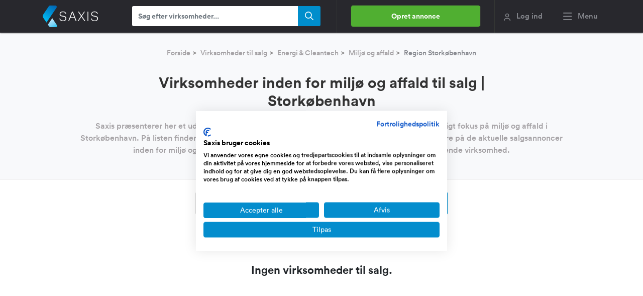

--- FILE ---
content_type: text/html; charset=utf-8
request_url: https://www.saxis.dk/saelges/virksomheder/energi/miljoe-og-affald/region-storkoebenhavn
body_size: 10681
content:



<!DOCTYPE html>
<html lang="da">
<head>
    <meta charset="utf-8"/>
    <meta http-equiv="X-UA-Compatible" content="text/html; IE=edge" />
    <meta name="viewport" content="width=device-width, initial-scale=1" />
    <link rel="canonical" href="https://www.saxis.dk/saelges/virksomheder/energi/miljoe-og-affald/region-storkoebenhavn" />
    



<link rel="preload" as="font" type="font/woff2" href="/dist/Assets/fonts/lineto-circular-bold.woff2" crossorigin="anonymous" />
<link rel="preload" as="font" type="font/woff2" href="/dist/Assets/fonts/lineto-circular-medium.woff2" crossorigin="anonymous" />
<link rel="preload" as="font" type="font/woff2" href="/dist/Assets/fonts/lineto-circular-book.woff2" crossorigin="anonymous" />

<link rel="preload" as="font" type="font/woff2" href="/dist/vendor/@fortawesome/fontawesome-pro/webfonts/fa-regular-400.woff2" crossorigin="anonymous" />
<link rel="preload" as="font" type="font/woff2" href="/dist/vendor/@fortawesome/fontawesome-pro/webfonts/fa-solid-900.woff2" crossorigin="anonymous" />
<link rel="preload" as="font" type="font/woff2" href="/dist/vendor/@fortawesome/fontawesome-pro/webfonts/fa-light-300.woff2" crossorigin="anonymous" />
<link rel="preload" as="font" type="font/woff2" href="/dist/vendor/@fortawesome/fontawesome-pro/webfonts/fa-brands-400.woff2" crossorigin="anonymous" />
<link rel="preload" as="font" type="font/woff2" href="/dist/vendor/@fortawesome/fontawesome-pro/webfonts/fa-duotone-900.woff2" crossorigin="anonymous" />

<link rel="preload" as="style" href="/dist/1a672fe9e49646bd5cc5.min.css"  />
<link rel="preload" as="style" href="/dist/88148819f80f94ad27f2.min.css"  />
    <link rel="preload" as="style" href="/dist/0a9e9b618b66e0e1891b.min.css"  />
    <link rel="preload" as="style" href="/dist/a6426415019f98f457ef.min.css"  />
<link rel="preload" as="script" href="/dist/a26ec05487f9043d8d00.min.js"  />
<link rel="preload" as="script" href="/dist/16f46eb67607c5acb6cb.min.js"  />
    <link rel="preload" as="script" href="/dist/d6740bfcb771eb91ff46.min.js"  />
<link rel="preconnect" href="https://www.googletagmanager.com" />
<link rel="preconnect" href="https://js.stripe.com" />
<link rel="preconnect" href="https://sjs.bizographics.com" />
<link rel="preconnect" href="https://www.google-analytics.com" />
<link rel="preconnect" href="https://www.googleadservices.com" />
<link rel="preconnect" href="https://connect.facebook.net" />
<link rel="preconnect" href="https://googleads.g.doubleclick.net" />
<link rel="preconnect" href="https://px.ads.linkedin.com" />
<link rel="preconnect" href="https://stats.g.doubleclick.net" />
<link rel="preconnect" href="https://trackcmp.net" />
<link rel="preconnect" href="https://www.google.com" />
<link rel="preconnect" href="https://www.linkedin.com" />
<link rel="preconnect" href="https://m.stripe.network" />
<link rel="preconnect" href="https://www.facebook.com" />
<link rel="preconnect" href="https://m.stripe.com" />

<link rel="dns-prefetch" href="https://www.googletagmanager.com" />
<link rel="dns-prefetch" href="https://js.stripe.com" />
<link rel="dns-prefetch" href="https://sjs.bizographics.com" />
<link rel="dns-prefetch" href="https://www.google-analytics.com" />
<link rel="dns-prefetch" href="https://www.googleadservices.com" />
<link rel="dns-prefetch" href="https://connect.facebook.net" />
<link rel="dns-prefetch" href="https://googleads.g.doubleclick.net" />
<link rel="dns-prefetch" href="https://px.ads.linkedin.com" />
<link rel="dns-prefetch" href="https://stats.g.doubleclick.net" />
<link rel="dns-prefetch" href="https://trackcmp.net" />
<link rel="dns-prefetch" href="https://www.google.com" />
<link rel="dns-prefetch" href="https://www.linkedin.com" />
<link rel="dns-prefetch" href="https://m.stripe.network" />
<link rel="dns-prefetch" href="https://www.facebook.com" />
<link rel="dns-prefetch" href="https://m.stripe.com" />

    <link rel="preload" as="image" href="/images/logo.svg" />
    <link rel="apple-touch-icon" sizes="180x180" href="/apple-touch-icon.png">
<link rel="icon" type="image/png" sizes="32x32" href="/favicon-32x32.png">
<link rel="icon" type="image/png" sizes="194x194" href="/favicon-194x194.png">
<link rel="icon" type="image/png" sizes="192x192" href="/android-chrome-192x192.png">
<link rel="icon" type="image/png" sizes="16x16" href="/favicon-16x16.png">
<link rel="manifest" href="/site.webmanifest">
<link rel="mask-icon" href="/safari-pinned-tab.svg" color="#008ecd">
<meta name="apple-mobile-web-app-title" content="Saxis.dk">
<meta name="application-name" content="Saxis.dk">
<meta name="msapplication-TileColor" content="#28282d">
<meta name="msapplication-TileImage" content="/mstile-144x144.png">
<meta name="theme-color" content="#28282d">

        <script>(function(w,d,s,l,i){w[l]=w[l]||[];w[l].push({'gtm.start':
new Date().getTime(),event:'gtm.js'});var f=d.getElementsByTagName(s)[0],
j=d.createElement(s),dl=l!='dataLayer'?'&l='+l:'';j.async=true;j.src=
'https://www.googletagmanager.com/gtm.js?id='+i+dl;f.parentNode.insertBefore(j,f);
})(window,document,'script','dataLayer','GTM-PCW5WK');</script>

    <title>Virksomheder inden for milj&#xF8; og affald til salg | Stork&#xF8;benhavn</title>
    
    <meta name="description" content="Opdag b&#xE6;redygtige virksomheder til salg inden for milj&#xF8; og affald i Stork&#xF8;benhavn. Tag skridtet mod en gr&#xF8;nnere fremtid med Saxis!" />

 
    
<link href="/dist/1a672fe9e49646bd5cc5.min.css" rel="stylesheet" />
<link href="/dist/88148819f80f94ad27f2.min.css" rel="stylesheet" />
<link href="/dist/23ec193bca901ecbf02c.min.css" rel="stylesheet" />
    <link href="/dist/0a9e9b618b66e0e1891b.min.css" rel="stylesheet" />
<link href="/dist/a6426415019f98f457ef.min.css" rel="stylesheet" />

</head>
<body>
        <noscript><iframe src="https://www.googletagmanager.com/ns.html?id=GTM-PCW5WK" height="0" width="0" style="display:none;visibility:hidden"></iframe></noscript>

    <header id="topnavbar" class="fixed-top">
        

<div id="topSearch" class="topbar-saxis-search top-mobile-search" style="display:none; visibility: hidden;">
    <form id="menuSearchMobileFormId" role="search" action=".">
        <input type="search" id="TopMenuSearchMobile" maxlength="64" name="searchText" placeholder="Søg efter virksomheder ..." autocomplete="off" class="form-control form-medium searchbox" value="">
        <button class="submit" type="submit" id="TopMenuSearchMobileSubmit">
            <span class="far fa-search"></span>
        </button>
    </form>
</div>
<nav id="main-nav-saxis" class="navbar navbar-default affix-top">
    <div class="container">
        <a class="navbar-brand page-scroll" href="/"><img src="/images/logo.svg" width="110" class="main-logo-saxis" alt="Saxis"></a>
        <div class="topbar-saxis-search ">
            <form id="menuSearchFormId" role="search" action=".">
                <input type="search" id="TopMenuSearch" maxlength="64" name="searchText" placeholder="Søg efter virksomheder..." autocomplete="off" class="form-control form-medium searchbox" value="" />
                <button class="submit" type="submit" id="TopMenuSearchSubmit">
                    <span class="far fa-search"></span>
                </button>
            </form>
        </div>
        <ul class="nav navbar-nav flex-row">
                <div class="btn-top-menu">
                        <a href="/annonce/type" class="top-nav-cta btn-regular-green not-authed">Opret annonce</a>
                </div>
                <li class="min-desktop-width nav-item">
                    <a id="loginmodal" href="javascript:void(0);" data-toggle="modal" class="log-ind-saxis">
                        <span class="far fa-user"></span>
                        <div class="hidden-xs">Log ind</div>
                    </a>
                </li>
            <li class="min-desktop-width nav-item">
                <a class="menu-button menu-saxis">
                    <span class="far fa-bars usermenu-menu-saxis mr-1"></span>
                    <span class="hidden-on-small"> Menu</span>
                </a>
            </li>
        </ul>
    </div>
</nav>
<div id="ie-notify" class="banner-fill-customer-information d-none">
    <div class="container">
        Vi kan se at din nuværende browser er Internet Explorer. Saxis understøtter ikke længere denne browser da den officielt er død. <a href="https://onlime.dk/internet-explorer-er-doed/" target="_blank" rel="nofollow">Læs mere her</a>
    </div>
</div>

        
    </header>
    <nav id="menu-slide-left" class="right-menu menu-slide-left">
    <div class="container">
        <button class="menu__close-btn"><span class="fal fa-times"></span></button>
        <ul class="mega-menu-saxis row">
            <li class="col-sm-3">
                <ul>
                    <li class="megamenu-header">Køb virksomhed</li>
                    <li><a href="/landingsogeagent">Opret søgeagent</a></li>
                    <li><a href="/soegning/alle-typer">Virksomheder til salg</a></li>
                    <li><a href="/saelges/virksomheder/webshop">Webshop</a></li>
                    <li><a href="/saelges/virksomheder/website">Website</a></li>
                    <li><a href="/saelges/virksomheder/butik">Butik</a></li>
                    <li><a href="/saelges/virksomheder/produktion">Produktion</a></li>
                    <li><a href="/saelges/virksomheder/service">Service</a></li>
                    <li><a href="/saelges/virksomheder/handel">Handel</a></li>
                    <li><a href="/saelges/virksomheder/restaurant">Restaurant</a></li>
                </ul>
            </li>
            <li class="col-sm-3">
                <ul>
                    <li class="megamenu-header">Sælg virksomhed</li>
                    <li><a href="/annonce/type">Opret salgsannonce</a></li>
                    <li><a href="/annonce/opret">Sælg din virksomhed</a></li>
                    <li><a href="/virksomhedsmaegler" target="_blank">Få en virksomhedsmægler</a></li>
                    <li><a href="/priser-og-pakker">Pris for annoncering</a></li>
                    <li><a href="https://www.saxis.dk/blog/guide-saadan-saelger-du-din-virksomhed-hurtigt/" target="_blank" rel="noopener">Hvordan virker Saxis?</a></li>
                    <li><a href="/SoldAds">Solgte virksomheder</a></li>
                    <li><a href="/old/selling">Se gamle salgsannoncer</a></li>
                </ul>
            </li>
            <li class="col-sm-3">
                <ul>
                    <li class="megamenu-header">Ydelser</li>
                    <li><a href="/vaerdiansaettelse" target="_blank">Værdiansættelse</a></li>
                    <li><a href="/virksomhedsmaegler" target="_blank">Virksomhedsmægler</a></li>
                    <li><a href="/erhvervsmaegler" target="_blank">Erhvervsmægler</a></li>
                    <li><a href="/restaurantmaegler" target="_blank">Restaurantmægler</a></li>
                    <li><a href="/findpartner" target="_blank">Find partner</a></li>
                    <li><a href="/forpagtning" target="_blank">Forpagtning</a></li>
                    <li><a href="https://www.capino.dk/investorannoncer/alle-brancher" target="_blank">Find investor</a></li>
                </ul>
            </li>
            <li class="col-sm-3">
                <ul>
                    <li class="megamenu-header">Kundeservice</li>
                    <li><a target="_blank" href="https://www.saxis.dk/blog/" rel="noopener">Blog og kundecases</a></li>
                    <li><a target="_blank" href="https://www.saxis.dk/blog/saxis-faq/" rel="noopener">FAQ</a></li>
                    <li><a target="_blank" href="https://www.saxis.dk/blog/betingelser-for-brug-af-saxis/" rel="noopener">Betingelser</a></li>
                    <li><a target="_blank" href="https://www.saxis.dk/blog/om-os/" rel="noopener">Om os</a></li>
                    <li><a target="_blank" href="https://www.saxis.dk/blog/presse/" rel="noopener">Presse</a></li>
                </ul>
            </li>
        </ul>
    </div>
    <div class="container">
        <span>Saxis ApS - CVR: 33353448 - info@saxis.dk - Vestergade 29-31, 1456 København <button class="menu__close-btn megamenu-footer">Luk menu</button></span>
    </div>
</nav>

    <div id="main-content">
        
        



<div class="header-content-landing">
    <div class="breadcrumb-info">
        <ol class="breadcrumb justify-content-center">
            <li>
                <a href="/">Forside</a>
            </li>
            <li>
                <a target="_blank" href="/soegning/alle-typer">Virksomheder til salg</a>
            </li>
                <li>
                    <a href="/saelges/virksomheder/energi">Energi &amp; Cleantech</a>
                </li>
                <li>
                    <a href="/saelges/virksomheder/energi/miljoe-og-affald">Milj&#xF8; og affald</a>
                </li>
            <li class="active">
                Region Stork&#xF8;benhavn
            </li>
        </ol>
    </div>
    <h1 class="title-search-query">Virksomheder inden for miljø og affald til salg | Storkøbenhavn</h1>
    <div class="header-text-type" replace-seo-links>
        <p>Saxis præsenterer her et udvalg af virksomheder til salg inden for energi og cleantech med særligt fokus på miljø og affald i Storkøbenhavn. På listen finder du forskellige virksomheder med bæredygtige løsninger. Se nærmere på de aktuelle salgsannoncer inden for miljø og affald her, og tag skridtet mod en grønnere fremtid med din kommende virksomhed.</p>
    </div>
</div>
<div class="container container-responsive-listings">
    <div class="row pb-4 pb-lg-5 pt-4 justify-content-center">
        <a class="search-engine-btn" href="/soegning/alle-typer?categories=energi&amp;regions=region-storkoebenhavn"><i class="fal fa-sliders-h mr-3"></i> Avanceret søgning</a>
            
<div class="Shared_SearchAgentButton">
    <div class="wrapper-sogeagent">
        <button id="SearchAgentBtn" type="button" class="btn btn-lg sogeagent-btn sogeagent-dropdown">
                <i class="fal fa-bell"></i> OPRET S&#xD8;GEAGENT        </button>
    </div>
</div>

    </div>
    <div class="listings-wrap justify-content-between row">
            <p class="empty-search">Ingen virksomheder til salg.</p>
    </div>
</div>

<div class="mobile_adform_banner d-block d-md-none">
    <!-- Adform publisher tag -->
    <!-- Tag for Saxis - 320x320 Saxis placement -->
    <script data-adfscript="adx.adform.net/adx/?mid=977968"></script>
    <script src="//s1.adform.net/banners/scripts/adx.js" async defer></script>
</div>

<div class="bottom-filter-links">
    <div class="container clearfix">
        <div class="row">
            <div class="content-seo operationtype-links">
                <h3 class="other-type-titel">Interesseret i andre typer virksomheder?</h3>
                <ul class="type-list">
                        <li>
                            <a href="/saelges/virksomheder/website">
                                <span class="type-icon"><i class="fal fa-browser"></i></span>
                                <span class="type-headline">Website</span>
                                <span class="type-text">Portaler, community sites, affiliate sites, blogs, saas, markedspladser etc.</span>
                            </a>
                        </li>
                        <li>
                            <a href="/saelges/virksomheder/webshop">
                                <span class="type-icon"><i class="fal fa-shopping-cart"></i></span>
                                <span class="type-headline">Webshop</span>
                                <span class="type-text">Handel over nettet, dropshipping, Amazon FBA koncepter etc.</span>
                            </a>
                        </li>
                        <li>
                            <a href="/saelges/virksomheder/butik">
                                <span class="type-icon"><i class="fal fa-store"></i></span>
                                <span class="type-headline">Butik</span>
                                <span class="type-text">Tøjbutikker, blomsterbutikker, frisørsaloner, cykelbutikker, kiosker etc.</span>
                            </a>
                        </li>
                        <li>
                            <a href="/saelges/virksomheder/restaurant">
                                <span class="type-icon"><i class="fal fa-utensils"></i></span>
                                <span class="type-headline">Restaurant</span>
                                <span class="type-text">Caféer, take away, pizzeriaer, a la carte, barer, diskoteker, værtshuse etc.</span>
                            </a>
                        </li>
                        <li>
                            <a href="/saelges/virksomheder/ejendom">
                                <span class="type-icon"><i class="fal fa-building"></i></span>
                                <span class="type-headline">Ejendom</span>
                                <span class="type-text">Udlejning, administration, investering, ejendomsporteføljer etc.</span>
                            </a>
                        </li>
                </ul>
            </div>
        </div>
        <div class="row justify-content-center">
                <div class="category-container">
                    <div class="category">Virksomheder til salg indenfor</div>
                    <ul class="links">
                            <li>
                                <a href="/saelges/virksomheder/energi/biobraendsel/region-storkoebenhavn">Biobr&#xE6;ndsel</a>
                            </li>
                            <li>
                                <a href="/saelges/virksomheder/energi/olie-gas/region-storkoebenhavn">Olie og gasindustri</a>
                            </li>
                            <li>
                                <a href="/saelges/virksomheder/energi/vind-solcelle/region-storkoebenhavn">Vind og solcelle-industri</a>
                            </li>
                            <li>
                                <a href="/saelges/virksomheder/energi/oevrige/region-storkoebenhavn">&#xD8;vrige energi og cleantech</a>
                            </li>
                    </ul>
                </div>
                <div class="category-container">
                    <div class="category">Virksomheder til salg i</div>
                    <ul class="links">
                            <li>
                                <a href="/saelges/virksomheder/energi/miljoe-og-affald/region-fyn-syd-og-soenderjylland">Fyn, Syd- og S&#xF8;nderjylland</a>
                            </li>
                            <li>
                                <a href="/saelges/virksomheder/energi/miljoe-og-affald/region-midtjylland">Midtjylland</a>
                            </li>
                            <li>
                                <a href="/saelges/virksomheder/energi/miljoe-og-affald/region-nordjylland">Nordjylland</a>
                            </li>
                            <li>
                                <a href="/saelges/virksomheder/energi/miljoe-og-affald/region-sjaelland">Sj&#xE6;lland</a>
                            </li>
                            <li>
                                <a href="/saelges/virksomheder/energi/miljoe-og-affald/udlandet">Udlandet</a>
                            </li>
                    </ul>
                </div>
        </div>
    </div>
</div>
<div class="bottom-seo-text">
    <div class="container">
        <div class="content-seo" replace-seo-links>
            
        </div>
    </div>
</div>
<input type="hidden" id="curr-category" value="8" />
<input type="hidden" id="curr-sector" value="75" />
<input type="hidden" id="curr-operationType" />
<input type="hidden" id="curr-region" value="6" />

        <div style="clear: both;"></div>
    </div>
        <footer id="footerContainer">
    <div class="container">
        <div class="row justify-content-between content-footer">
            <div class="col-12 col-md-4 col-lg-3">

                <!-- Heading -->
                <h5 class="font-weight-normal">
                Beliggenheder
                </h5>

                <!-- List -->
                <ul class="list-unstyled text-muted mb-6 mb-md-8 mb-lg-0">
                    <li>
                        <a href="/saelges/virksomheder/region-nordjylland" class="text-reset">
                        Virksomheder til salg i Nordjylland
                        </a>
                    </li>
                    <li>
                        <a href="/saelges/virksomheder/region-midtjylland" class="text-reset">
                        Virksomheder til salg i Midtjylland
                        </a>
                    </li>
                    <li>
                        <a href="/saelges/virksomheder/region-fyn-syd-og-soenderjylland" class="text-reset">
                        Virksomheder til salg i Syd- og Sønderjylland
                        </a>
                    </li>
                    <li>
                        <a href="/saelges/virksomheder/region-sjaelland" class="text-reset">
                        Virksomheder til salg på Sjælland
                        </a>
                    </li>
                    <li>
                        <a href="/saelges/virksomheder/region-storkoebenhavn" class="text-reset">
                        Virksomheder til salg i København
                        </a>
                    </li>

                    <li>
                        <a href="/saelges/virksomheder/udlandet" class="text-reset">
                        Virksomheder til salg i Udlandet
                        </a>
                    </li>
                </ul>
            </div>

            <div class="col-6 col-md-4 col-lg-2">

                <!-- Heading -->
                <h5 class="font-weight-normal">
                Populære
                </h5>

                <!-- List -->
                <ul class="list-unstyled text-muted mb-6 mb-md-8 mb-lg-0">
                    <li>
                        <a href="/type/webshop" class="text-reset">
                        Webshop
                        </a>
                    </li>
                    <li>
                        <a href="/type/produktionsvirksomhed" class="text-reset">
                        Produktion
                        </a>
                    </li>
                    <li>
                        <a href="/type/handelsvirksomhed" class="text-reset">
                        Handelsvirksomhed
                        </a>
                    </li>
                    <li>
                        <a href="/type/servicevirksomhed" class="text-reset">
                        Servicevirksomhed
                        </a>
                    </li>
                    <li>
                        <a href="/type/butik" class="text-reset">
                        Butik
                        </a>
                    </li>

                    <li>
                        <a href="/type/spisested" class="text-reset">
                        Restaurant
                        </a>
                    </li>
                </ul>
            </div>

            <div class="col-6 col-md-4 col-lg-2">

                <!-- Heading -->
                <h5 class="font-weight-normal">
                Ydelser
                </h5>

                <!-- List -->
                <ul class="list-unstyled text-muted mb-6 mb-md-8 mb-lg-0">
                    <li>
                        <a href="/priser-og-pakker" class="text-reset">
                        Boost abonnement
                        </a>
                    </li>
                    <li>
                        <a href="/vaerdiansaettelse" class="text-reset">
                        Værdiansættelse
                        </a>
                    </li>
                    <li>
                        <a href="/virksomhedsmaegler" class="text-reset">
                        Virksomhedsmægler
                        </a>
                    </li>
                    <li>
                        <a href="/erhvervsmaegler" class="text-reset">
                        Erhvervsmægler
                        </a>
                    </li>
                    <li>
                        <a href="/restaurantmaegler" class="text-reset">
                        Restaurantmægler
                        </a>
                    </li>

                    <li>
                        <a href="/findpartner" class="text-reset">
                        Find partner
                        </a>
                    </li>

                    <li>
                        <a href="/forpagtning" class="text-reset">
                            Forpagtning
                        </a>
                    </li>
                    <li>
                        <a href="https://www.capino.dk/investorannoncer/alle-brancher" target="_blank" class="text-reset" >Find investor</a>
                    </li>
                </ul>
            </div>
            <div class="col-12 col-md-6 col-lg-3">
                <div id="right-content">
                    <div>
                        <h5>Tilmeld dig vores nyhedsbrev og deltag i Saxis udvikling</h5>
                        <form style="width: 100%;" action="https://amino.us9.list-manage.com/subscribe/post?u=84cc6d5e45deaa848a4e406bf&amp;id=cf21132329" method="post" id="mc-embedded-subscribe-form-footer" name="mc-embedded-subscribe-form" class="validate" target="_blank" novalidate>
                            <input id="mce-EMAIL-footer" type="email" name="EMAIL" value="" placeholder="Indtast din email adresse">
                            <input type="submit" value="Skriv mig op" name="subscribe" id="mc-embedded-subscribe-footer" style="margin-left: 0;">
                        </form>
                        <p class="text-small">Ved at indsende formularen giver du Saxis ApS ret til at opbevare dine oplysninger og kontakte dig</p>
                    </div>
                </div>
            </div>
            <ul class="navbar-nav d-block">
                <li>
                    <a href="/blog/betingelser-for-brug-af-saxis/">Betingelser</a>
                </li>
                <li>
                    <a href="/blog/saxis-faq/">FAQ</a>
                </li>
                <li>
                    <a href="/blog/om-os/">Om Saxis</a>
                </li>
                <li>
                    <a href="/cookie-politik">Cookies</a>
                </li>
                <li>
                    <a href="/soegeagent/opret">Opret søgeagent</a>
                </li>
                <li>
                    <a href="/annonce/opret">Opret en salgsannonce</a>
                </li>
                <li>
                    <a href="/blog/">Blog og artikler</a>
                </li>
                <li>
                    <a target="_blank" href="https://www.capino.dk/">Capino.dk</a>
                </li>
            </ul>
        </div>
    </div>

    <div id="smallFooter">
    <div class="container">
        <ul class="text-center">
            <li>
                Copyright 2026 - Saxis ApS - Vestergade 29-31, 1456 København
            </li>
            <li style="margin-right: 0px;">
                info@saxis.dk
            </li>
        </ul>
    </div>
</div>

</footer>

    
<div id="user-access-modal" class="login-page modal fade-scale in" tabindex="-1" role="dialog" aria-labelledby="myModalLabel">
        <a id="setDefaultTitle" data-dismiss="modal" class="close-window">
            <span class="fal fa-times"></span>
        </a>
    <div class="modal-dialog">
        <div class="form modal-content">
            <h2>Log ind eller opret en bruger</h2>
            <form id="loginuser-form">
                <div class="errorbox errorbox-action" style="display: none;"></div>
                <input id="login-user-email" class="form-control input-lg" placeholder="Email adresse" type="text" data-val="true" data-val-regex="Det indtastede er ikke en gyldig email." data-val-regex-pattern="\S&#x2B;@\S&#x2B;\.\S&#x2B;" data-val-required="Der skal indtastes en email." name="Email" value="" />
                <span class="errorbox field-validation-valid" data-valmsg-for="Email" data-valmsg-replace="true"></span>
                <input id="login-user-password" class="form-control input-lg" placeholder="Kodeord" type="password" data-val="true" data-val-length="Kodeord skal v&#xE6;re min. 6 karakterer." data-val-length-min="6" data-val-required="Der skal indtastes et kodeord." maxlength="2147483647" name="Password" />
                <span class="errorbox field-validation-valid" data-valmsg-for="Password" data-valmsg-replace="true"></span>
                <div class="div-checkbox">
                    <label class="checkboxLabel" for="RememberMe">
                        <input id="login-user-subscribe" type="checkbox" data-val="true" data-val-required="The RememberMe field is required." name="RememberMe" value="true" /> Husk mig
                    </label>
                </div>
                <input type="submit" class="btn btn-lg btn-success btn-block" value="Log ind" id="login-user-modal"/>
                <p class="create-user-section">
                     <a href="/bruger/opret?ReturnUrl=%2Fsaelges%2Fvirksomheder%2Fenergi%2Fmiljoe-og-affald%2Fregion-storkoebenhavn" class="toggleForm">Opret en bruger</a>
                </p>
            <input name="RememberMe" type="hidden" value="false" /></form>
            <a href="/User/ForgotPassword" class="forgot-pass btn btn-link pull-left">Glemt kodeord?</a>
        </div>
    </div>
</div>
<input type="hidden" id="user-access-modal-new-session-value" value="" />
<input type="hidden" id="user-access-modal-session-value" value="" />

    
<div id="conditionModal" class="modal fade in">
    <div class="modal-dialog modal-betingelser-box">
        <div class="modal-content">
            <div class="modal-header" style="background-color: #28282d;">
                <img style="margin-bottom: 10px;" class="betingelser-logo" src="/images/logo.svg" width="165" alt="Saxis">
                <h2 class="modal-title">Velkommen til Saxis, her er vores betingelser</h2>
            </div>
            <div class="modal-body betingelser-scroll">
                <p>
                    <b>BRUGERBETINGELSER FOR SAXIS</b><br />
                    <br />
                    Disse Betingelser er gældende fra 17.10.2023<br />
                    <br />
                    <b>1 SAXIS OG PORTALEN</b><br />
                    <br />
                    1.1 ”SAXIS” (herefter ”Portalen”) ejes og drives af selskabet SAXIS ApS, Vestergade 29-31, 1456 København, Danmark, CVR. nr. 33353448, telefonnummer: +45 33 60 29 29<br />
                    <br />
                    1.2 SAXIS ApS har udviklet Portalen, der er en online matchmaking platform. Portalen fungerer som en formidlingsservice for erhvervsdrivende, der ønsker at finde potentielle købere til deres virksomhed.<br />
                    <br />
                    1.3 Brugeren der opretter en annonce på SAXIS betaler et løbende abonnement som trækkes fra brugerens konto hver måned, med startdato når abonnementet først betales.<br />
                    <br />
                    <b>2 REGISTRERING SOM BRUGER</b><br />
                    <br />
                    2.1 Portalen er målrettet erhvervsdrivende. En bruger opretter sig på Portalen med alle relevante informationer, eksempelvis CVR nummer, adresse samt en e-mailadresse, som tilhører virksomheden (herefter ”Bruger”).<br />
                    <br />
                    2.2 Brugeren skal acceptere disse Betingelser, inden Brugerens annonce kan aktiveres.<br />
                    <br />
                    2.3 Brugeren anerkender og accepterer at anvende Portalen som erhvervsdrivende, samt at være ansvarlig for at sætte sig ind i disse Betingelser og anden information på Portalen om Portalens funktioner og vilkår. Brugeren anerkender og accepterer ligeledes at have haft mulighed for at afvise disse Betingelser og derved undlade at anvende Portalen.<br />
                    <br />
                    2.4 En mægler eller anden form for mellemmand mellem en sælger og en køber kan på samme måde som beskrevet i pkt. 2.1 blive registreret som Bruger på Portalen, enten i sit eget navn eller Brugerens virksomhedsnavn. I så fald skal mægleren på alle måder i forhold til disse Betingelser identificeres med den Bruger, som virksomhedsmægleren har oprettet eller besvaret en annonce for.<br />
                    <br />
                    2.5 Brugerens profil er personlig og må ikke deles eller anvendes af andre. Brugeren har pligt til at behandle log ind oplysninger fortroligt. Det er ikke tilladt at forsøge at skaffe sig adgang til Portalen uden et lovligt log ind. <br />
                    <br />
                    2.6 Det er Brugerens eget ansvar at sørge for, at de oplysninger, der fremgår om Brugeren er opdaterede og korrekte. Portalen kan derfor ikke holdes ansvarlig for information, herunder fakturaer, notifikationer og anden relevant information, der ikke når frem til Brugeren som følge af mangelfulde oplysninger om Brugeren. Ønsker en Bruger at opdatere sin e-mailadresse, skal Brugeren kontakte Portalen ved at skrive til info@saxis.dk <br />
                    <br />
                    <b>3 OPRETTELSE, AFTALEPERIODE OG SLETNING AF ANNONCER</b><br />
                    <br />
                    3.1. Brugeren som opretter en kapital annonce på SAXIS, tilmelder sig et  abonnement som trækkes fra brugerens bankkonto hver måned, med startdato fra abonnementet betales første gang.<br />
                    <br />
                    3.2 Aftaleperioden mellem SAXIS ApS og Brugeren som opretter en annonce på SAXIS træder i kraft på datoen for aktivering af annoncen.<br />
                    <br />
                    3.3 Annoncer må indeholde oplysninger om virksomhedens navn, logo, branche, antal ansatte, omsætning, billeder af virksomheden mv. Annoncer må ikke indeholde urigtige eller krænkende oplysninger, anvende eller henvise til andre virksomheder og personers varemærker, logoer, eller anden form for markedsførings-, varemærke og ophavsretligt beskyttet information.<br />
                    <br />
                    3.4 Mæglere og lignende mellemmænd, som bl.a. formidler investeringer, lån eller andre typer af transaktioner på vegne af virksomheder, skal indlægge de samme oplysninger om de virksomheder, der ønskes eksponeret, som mægleren har angivet selv andre steder, hvor virksomheden er eksponeret, eksempelvis på mæglerens egen hjemmeside.<br />
                    <br />
                    <b>4 BEHANDLING AF OPLYSNINGER OM BRUGEREN</b><br />
                    <br />
                    4.1 Indsamling af personoplysninger<br />
                    <br />
                    4.1.1 Brug af SAXIS’ Portal, herunder med henblik på formidling af kontakt mellem Brugere, og andre tjenester forudsætter at Brugeren afgiver visse oplysninger, hvoraf nogle eventuelt kan karakteriseres som personoplysninger. SAXIS indsamler de oplysninger, som Brugeren selv afgiver på Portalen, og/eller som Brugeren giver sit samtykke til. Oplysningerne er følgende: Adresse og telefonnummer. Disse oplysninger behandles fortroligt og offentliggøres ikke på Portalen.<br />
                    <br />
                    4.1.2 SAXIS indsamler en række indirekte oplysninger om virksomheden, som offentliggøres i annoncen samt oplysninger om, hvilke annoncer, der bliver klikket på fra Brugerens profil, og hvilke Brugere, der retter henvendelse til andre Brugere gennem annoncer på Portalen. Oplysningerne kan anvendes til brug for kontrol med Transaktioner, interne markedsundersøgelser, målrettet markedsføring og statistik.<br />
                    <br />
                    4.1.3 SAXIS kan anvende de afgivne oplysninger med henblik på at kunne fremsende nyhedsbreve og andre oplysninger vedrørende SAXIS’ tjenester, såfremt Brugeren anmoder herom.<br />
                    <br />
                    4.1.4 SAXIS ejer al data og information, som udveksles i chatrummet på Portalen mellem Brugere og er berettiget til at gennemgå samtlige oplysninger i korrespondancen.<br />
                    <br />
                    4.2 Videregivelse af oplysninger<br />
                    <br />
                    4.2.1 Brugerens oplysninger kan blive videregivet til enheder og selskaber tilhørende Amino, herunder datterselskaber og associerede selskaber. Personlige oplysninger vil ikke uden indhentelse af samtykke blive gjort til genstand for anden ekstern videregivelse, medmindre der er lovhjemmel hertil.<br />
                    <br />
                    4.3 Amino efterlever GDPRs regler om indsigt i hvilke eventuelle personoplysninger, der behandles af Amino om Brugeren, formålet hermed, hvorfra oplysningerne stammer mv. Brugere kan til enhver tid gøre indsigelse over for behandlingen af personoplysninger, rigtigheden heraf samt fremsætte krav om sletning af urigtige eller misvisende oplysninger.<br />
                    <br />
                    4.4 Amino sletter eller anonymiserer personoplysninger, som er forældede, eller som ikke længere har relevans, f.eks. fordi Brugeren er afmeldt. Amino sletter ikke oplysninger, som skal opbevares i henhold til lovgivning, f.eks. til bogføringsmæssige formål.<br />
                    <br />
                    4.5 Amino har iværksat en række tekniske og organisatoriske foranstaltninger mod, at personoplysninger, som behandles på SAXIS, hændeligt eller ulovligt tilintetgøres, fortabes, forringes eller kommer til uvedkommendes kundskab.<br />
                    <br />
                    4.6 Brugere må alene kontakte andre Brugere med henblik på en Transaktion. Det skal særligt fremhæves, at mæglere og lignende ikke må kontakte Brugere med henblik på at formå en Bruger til at indgå aftaler om f.eks. annoncering ved andre end Saxis. Sker henvendelse til Brugere med andre formål end en Transaktion gennem Saxis, skal den Bruger, der har forbrudt sig imod dette forbud eller har medvirket til, at en tredjepart har forbrudt sig herimod, betale en konventionalbod på 25.000 kr. pr. henvendelse til Saxis. SAXIS forbeholder sig i sådanne tilfælde ret til uden noget ansvar at slette samtlige annoncer, som den pågældende Bruger har oprettet på SAXIS.<br />
                    <br />
                    <b>5 COOKIES</b><br />
                    <br />
                    5.1 På Portalen gøres der brug af ”cookies”, hvilket bl.a. gør det muligt for SAXIS at få kendskab til, hvilke dele af Portalen, Brugerens browser tidligere har besøgt. En cookie er en lille tekstfil, som hjemmesiden automatisk gemmer i browseren. Cookien kan fjernes i computerens eller anvendte ”devices” internetindstillinger. Den anvendte cookie identificerer ikke direkte Brugeren, men derimod den computer eller device, som Brugeren anvender. Brugen af cookies har ingen indflydelse på sikkerheden ved at anvende Portalen.<br />
                    <br />
                    <b>6 RETTIGHEDER</b><br />
                    <br />
                    6.1 Med mindre andet udtrykkeligt er anført, er oplysninger og indhold på Portalen immaterialretligt beskyttet, herunder ophavsretligt beskyttet, hvorfor anvendelse heraf alene må foretages inden for rammerne af gældende immaterialretlige love efter samtykke fra SAXIS eller en konkret indholdsleverandør og i overensstemmelse med de angivelser, der er anført i tilknytning til informationen.<br />
                    <br />
                    <b>7 ANSVARSFRASKRIVELSE</b><br />
                    <br />
                    7.1 Portalen stilles til rådighed i sin til enhver tid eksisterende form, som den er og forefindes. En hvilken som helst anvendelse af Portalen sker på Brugerens eget ansvar, og Saxis kan i intet tilfælde gøres erstatningsansvarlig for anvendelse af Portalen eller accessoriske ydelser. Saxis har således ikke ansvar for rigtigheden og anvendeligheden af de på Portalen tilgængeliggjorte informationer, uanset art. Brugerens download, anden tilegnelse og anvendelse af information af enhver art, som er tilgængeliggjort på Portalen, sker på brugerens eget ansvar og egen risiko. Ved linking til tredjemands sider har Saxis endvidere intet ansvar for indholdet af sådanne sider.<br />
                    <br />
                    7.2 Saxis fraskriver sig ansvar for ethvert direkte eller indirekte tab, herunder tab af indtægter, driftstab eller tab af data, driftsforstyrrelser eller lignende tab heller ikke som følge af systemnedbrud, mangelfuld upload af data mv. på Portalen.<br />
                    <br />
                    7.3 Saxis er berettiget til når som helst og uden forudgående varsel at ændre indholdet af Portalen og accessoriske ydelser.<br />
                    <br />
                    <b>8 FORTRYDELSESRET</b><br />
                    <br />
                    8.1 Brugere på Portalen er erhvervsdrivende og dermed ikke forbrugere. Lov om forbrugeraftaler, herunder fortrydelsesret, finder derfor ikke anvendelse. Omgåelse af disse betingelser pkt. 2 fører ikke til et andet resultat, og formodningen skal derfor være, at en Bruger til enhver tid skal opfattes som erhvervsdrivende.<br />
                    <br />
                    <b>9 ÆNDRING AF DISSE BETINGELSER</b><br />
                    <br />
                    9.1 Saxis forbeholder sig ret til at ændre Betingelser med 14 dages varsel. Ændringer varsles via e-mail til Brugeren, som derefter forpligtes til at logge ind på Portalen og gennemgå de nye Betingelser. Brugeren skal acceptere de nye Betingelser for fortsat at kunne anvende Portalen. Såfremt Brugeren ikke kan acceptere de nye Betingelser, skal Brugerens annoncer slettes, og brugerprofilen skal de-aktiveres. Saxis forbeholder sig ret til at afmelde Brugere og slette Brugerens annoncer, såfremt Brugeren ikke senest 14 fortløbende dage efter ikrafttrædelse af de nye Betingelser har accepteret disse.<br />
                    <br />
                    <b>10 LOVVALG OG VÆRNETING</b><br />
                    <br />
                    10.1 Tvister er undergivet dansk ret.<br />
                    <br />
                    10.2 Retssager mellem Brugeren og Saxis skal anlægges ved Saxis’ værneting, p.t. Københavns Byret.<br />
                </p>
            </div>
            <div class="modal-footer">
                <div class="btn-group accept-terms-betingelser">
                    <button class="btn btn-danger" data-dismiss="modal" id="ConditionsModalDeny"><span class="glyphicon glyphicon-remove"></span>Uenig</button>
                    <button class="btn btn-primary" id="ConditionModalAccept">
                        <span class="text"><span class="glyphicon glyphicon-check"></span>Acceptér betingelser</span>
                        <i class="fas fa-circle-notch fa-spin" style="display: none"></i>
                    </button>
                </div>
            </div>
        </div>
    </div>
</div>
<input type="hidden" id="conditions-modal-show-on-load" value="False" />

    <div id="message-toast-container" aria-live="polite" aria-atomic="true" style="position: fixed; bottom: 20px; left: 20px;"></div>

    <input type="hidden" id="request-is-authenticated" value="False" />
    <input type="hidden" id="using-layout" value="true" />
    <script>
    (function() {
        function fixTopMargin() {
            document.getElementById('main-content').style.marginTop = document.getElementById('topnavbar').offsetHeight + 'px';
        }
        fixTopMargin();
        const observer = new MutationObserver(fixTopMargin);
        observer.observe(document.getElementById('topnavbar'), {
            childList: true,
            attributes: true,
            subtree: true
       });
    })();
</script>

    


<script src="https://js.stripe.com/v3/" async></script>

<script src="/dist/0af889c3efcd010ba1ab.min.js" defer></script>
<script src="/dist/a26ec05487f9043d8d00.min.js" defer></script>
<script src="/dist/16f46eb67607c5acb6cb.min.js" defer></script>
<script src="/dist/d6740bfcb771eb91ff46.min.js" defer></script>

    
</body>
</html>


--- FILE ---
content_type: text/css
request_url: https://www.saxis.dk/dist/0a9e9b618b66e0e1891b.min.css
body_size: 18260
content:
/*!
 * Legal Disclaimer
 *
 * These Fonts are licensed only for use on these domains and their subdomains:
 * saxis.dk
 *
 * It is illegal to download or use them on other websites.
 *
 * While the @font-face statements below may be modified by the client, this
 * disclaimer may not be removed.
 *
 * Lineto.com, 2019
 */@font-face{font-display:fallback;font-family:LL Circular;font-weight:700;src:url(/dist/Assets/fonts/lineto-circular-bold.eot);src:url(/dist/Assets/fonts/lineto-circular-bold.eot?#iefix) format("embedded-opentype"),url(/dist/Assets/fonts/lineto-circular-bold.woff2) format("woff2"),url(/dist/Assets/fonts/lineto-circular-bold.woff) format("woff")}@font-face{font-display:fallback;font-family:LL Circular;font-style:normal;font-weight:400;src:url(/dist/Assets/fonts/lineto-circular-medium.eot);src:url(/dist/Assets/fonts/lineto-circular-medium.eot?#iefix) format("embedded-opentype"),url(/dist/Assets/fonts/lineto-circular-medium.woff2) format("woff2"),url(/dist/Assets/fonts/lineto-circular-medium.woff) format("woff")}@font-face{font-display:fallback;font-family:LL Circular;font-weight:300;src:url(/dist/Assets/fonts/lineto-circular-book.eot);src:url(/dist/Assets/fonts/lineto-circular-book.eot?#iefix) format("embedded-opentype"),url(/dist/Assets/fonts/lineto-circular-book.woff2) format("woff2"),url(/dist/Assets/fonts/lineto-circular-book.woff) format("woff")}table{border-collapse:collapse}textarea{font-size:12px;padding:5px}hr{border:0;border-bottom:1px solid #e9e8e8;margin:5px 0 10px}.caption{color:#333;font-weight:700}.radio *{margin:0!important;vertical-align:middle}.radio input{width:20px!important}@media only screen and (max-width:1024px){.h1-space-respons{margin-left:15px}}.left{margin-right:10px}.inbox .odd{background-color:#f1f1f1}.inbox .even{background-color:#fff}.contentBox2{background:#fff;padding:0}.contentBoxSubtitle2{background:#e4e4e4;background:-moz-linear-gradient(#f4f4f4 0,#e4e4e4 100%);background:-webkit-gradient(linear,to right bottom,to right top,from(#f4f4f4),to(#e4e4e4));border-left:1px solid #ccc;border-right:1px solid #ccc;padding-left:10px;width:686px}.contentBoxSubtitle2 h2{color:#333;font-size:14px;font-weight:700}div.editerror{background-color:#f99;border:1px solid #a00;color:#a00;margin:10px;padding:10px}div.editerror ul li{list-style-type:disc;margin-left:10px}tr.read td{font-weight:400}.deactivateform{margin-right:20px}.deactivateform input.radio{clear:none;float:left;margin:2px 0 0 2px;width:50px}#tooltip{background-color:#ff9;border:1px solid #111;color:#333;padding:5px;position:absolute;z-index:3000}#tooltip div,#tooltip h3{margin:0}.breadcrumbs{margin-bottom:5px;margin-top:0}.tabbar .tab{background:no-repeat url([data-uri]);color:#fff;float:left;font-size:13px;font-weight:700;height:25px;line-height:25px;margin-right:10px;text-align:center;vertical-align:middle;width:139px}.tabbar .tab.selected{background:url([data-uri])}.tabbar .tab *{color:#333}.tabbar .tab.selected *{color:#fff}.tabbar .divider{background-color:#86c1e3;clear:both;height:3px;line-height:3px}.u-italic{font-style:italic}.required{color:red;font-size:13pt}img.left{float:left}.black{color:#333}.title_1{font-size:30px;font-weight:400;line-height:36px;margin-bottom:10px!important}.all{margin:0 0 10px;padding:10px;width:946px}.grayed{background:#f8f5f5;padding:15px}.red{color:#e51111!important}.number_box{width:60px}@media(max-width:769px){.match-result{display:none}}@media(max-width:480px){.listing-detail-bts .tool-tip{display:none!important}}.tool-tip{background-color:#333;border-radius:3px;color:#fff;font-size:11px;height:50px;line-height:14px;padding:10px;text-align:center;top:-50px;transform:translateX(-50%) scale(0);transform-origin:bottom center;width:325px}.tool-tip,.tool-tip:after{left:50%;position:absolute}.tool-tip:after{border-left:10px solid transparent;border-right:10px solid transparent;border-top:10px solid #333;bottom:-10px;content:"";display:block;height:0;transform:translateX(-50%);width:0}.listing-detail-bts:hover .tool-tip{top:56px;transform:translateX(-50%) scale(1)}.operationtype_selection li.selected a{-webkit-text-decoration:underline;text-decoration:underline}.seo-image{float:right;margin:10px;max-width:400px}.validationSummary{background:#ffa;border:1px solid #eec600;color:#333!important;font-size:12px;margin:16px 0;padding:12px}.validation-summary-errors{color:red;font-size:14pt}.field-validation-error{color:red;font-size:12pt}.white{color:#fff!important}.view{margin-top:10px;overflow:hidden;position:relative}.view p{margin-bottom:0;margin-top:20px}.info{background:#eee;display:block;font-weight:300;padding:10px;text-align:right;text-transform:uppercase}.info p{margin-bottom:0}.list-group-item{border:0;height:auto;overflow:hidden;padding:14px 14px 0 0}.blue-pill{background:#428bca;border-radius:5px;color:#fff;display:inline-block;font-size:11px;line-height:1.714285714;margin-bottom:5px;margin-left:3px;margin-top:5px;padding:0 5px}.thumbnail{overflow:hidden;position:relative}.ribbon{background-repeat:no-repeat;float:right;height:85px;position:absolute;right:0;top:0;width:85px;z-index:3}.ribbon.platinum{background-image:url(/dist/Assets/images/ribbon-platinum.svg)}.ribbon.boost{background-image:url([data-uri])}.ribbon-sold{background-color:#d00;height:40px;position:absolute;text-align:center;top:40%;width:100%;z-index:3}.ribbon-sold p{color:#fff;font-size:20px;line-height:40px}.ribbon-new-listing{background-image:url(/dist/Assets/images/new-listing@2x.png);background-repeat:no-repeat;background-size:100%;height:82px;left:-7px;position:absolute;top:-4px;width:82px;z-index:3}h1{color:#000;font-size:24px;font-weight:500;margin-bottom:0!important;margin-top:0!important}h2{font-size:20px}h2,h3{color:#333;font-weight:700}h3{font-size:18px;margin-bottom:10px;margin-top:-6px}h6{color:#333;font-size:12px;font-weight:500;margin:0 0 15px}.site_background{background-color:#fff}input[type=checkbox]{float:left;margin:3px 10px 0 0}.categorydetails{background-color:#28282d}.contentBoxtitle2{background:none!important;color:#000!important;line-height:32px;margin-bottom:8px!important;margin-top:0!important;padding-left:0!important;width:auto!important}.contentBoxSubtitle2{border-top:1px solid #ccc;line-height:27px;width:auto}.contentBoxSubtitle2.pager{margin:0!important;padding-bottom:10px;padding-top:10px}.contentBoxSubtitle2.pager h2{margin:0!important;padding:0 0 0 10px!important;text-align:left}.box,.contentBox2{width:auto}.box2 .boxbody_long{background-color:#fff;background-image:none;padding:0}#UserInformation .all{overflow:hidden;width:auto}@media(max-width:1200px){#main-content{padding:0;width:100%}}@media(max-width:992px){.nav>li>a{padding-left:5px;padding-right:5px}.dropdown-menu>li>a,.nav>li>a{font-size:12px}}@media(max-width:768px){#main-content,#main-content .site_background{padding-left:0;padding-right:0}.deactivateform input.textbox{width:180px}.row{margin-left:0;margin-right:0}}@media (max-width:408px){.type-create-listing-btn{margin:15px 0 0!important;width:100%}}.errorbox-top{color:red;padding:0 0 4px 17px}.errorbox{color:red;padding:4px 0 0 17px}#menuSearchFormId .btn{border-bottom-left-radius:0!important;border-top-left-radius:0!important;margin:0!important}.navbar-nav>li>a{padding-bottom:15px;padding-top:15px}.nav .open>a,.nav .open>a:hover{background-color:#fff;border-color:#337ab7}.thumbnail a img{max-height:190px}.carousel-inner>.item>img{margin-top:9px;max-height:145px}.navbar-nav>li{margin-right:20px}.carousel-inner{max-height:955px}.shadow{box-shadow:inset 0 0 10px #000}.forgotpassword-box{background:#fff;border:1px solid #edf2f9;box-shadow:0 .75rem 1.5rem rgba(18,38,63,.03);display:block;float:none;margin:auto;padding:25px;text-align:center;width:400px}@media(max-width:768px){.forgotpassword-box{width:100%}}.forgotpassword-box h1{color:#000;font-size:32px;font-weight:700;line-height:1.1;padding-bottom:15px}.forgotpassword-box h1,.forgotpassword-box h4{cursor:default;-webkit-text-decoration:none;text-decoration:none}.forgotpassword-box h4{color:#95aac9;font-size:1.3em;font-weight:400;margin-bottom:30px}.forgotpassword-box .form-control{background-clip:padding-box;background-color:#fff;border:1px solid #d2ddec;border-radius:.375rem!important;box-shadow:none;color:#12263f;display:block;font-size:1.5rem;height:100%;line-height:1.5;margin-bottom:20px;padding:1.1rem 1.75rem;transition:border-color .15s ease-in-out,box-shadow .15s ease-in-out;width:100%}.forgotpassword-box label{margin-bottom:15px;text-align:left;width:100%}.forgotpassword-box ul{padding-left:0}.forgotpassword-box .validation-summary-errors{color:red;font-size:15px;margin-bottom:30px;text-align:center;width:100%}.forgotpassword-box .btn-primary{background-color:#2c7be5;border-color:#2c7be5;color:#fff;font-size:1.6rem;padding:10px;width:100%}.photo{height:130px;overflow:hidden}[data-slide=prev]{margin-right:10px}.overlay{background-color:#080d15;height:100%;opacity:.7;position:absolute;width:100%;z-index:2}.btn.btn-lg{padding:10px 40px}.navbar-form{margin-left:-15px}.btn-primary:focus,.btn-primary:hover{background-color:#265a88!important;background-position:0 -15px}@media(max-width:1024px){.navbar-nav{float:right;margin:0}}@media only screen and (max-width:1024px)and (min-device-width:768px)and (max-device-width:1024px){.search{width:33%}}@media(max-width:1024px){.navbar-nav .mega-dropdown-menu .dropdown-header{color:#428bca;font-size:13px;font-weight:400;padding-left:0}}@media screen and (max-width:767px){.navbar-nav{float:none}.navbar-nav .mega-dropdown-menu .dropdown-header{color:#428bca;font-size:18px;font-weight:400;padding-left:28px}.cover{padding:0!important}.navbar-form .input-group{display:inline-table;vertical-align:inherit}.nav .open>a,.nav .open>a:focus,.nav .open>a:hover{background-color:#fff!important;border-color:#d7dee4}.navbar-toggle{background-color:#015685;margin-top:22px}.navbar-nav>li{margin-right:5px}.navbar-nav>li>.dropdown-menu{margin-left:0;margin-right:0;padding:0}.navbar-nav .open .dropdown-menu .dropdown-header,.navbar-nav .open .dropdown-menu>li>a{padding:5px 15px 5px 0}.open:after,.open:before{display:none}}.mobil-wrapper-pad #SearchAgentBtn{margin-left:25px}.dynamicFilter-searchagent{float:left}@media screen and (max-width:768px){.dynamicFilter-searchagent{float:none}.mobil-wrapper-pad #SearchAgentBtn{margin-left:0}.mobil-wrapper-pad .wrapper-sogeagent{display:block;margin-top:10px}h1{line-height:28px}.mobil-wrapper-pad h1{font-size:19px;line-height:24px;padding-bottom:10px}}#sub-text-newselling-listing{color:#000;padding:0;text-align:center;width:100%}.breadcrumbs{margin-bottom:15px;padding-left:15px}.related-title h3{color:#000;font-size:1.5rem;margin:15px 0;text-align:center;width:100%}.related-title span{color:#000;font-size:30px;position:relative;width:50px}.related-listings-find-title{background-color:#2b689c;color:#fff;font-size:25px;font-weight:700;margin-bottom:25px;padding:16px;text-align:center}.title-search-query{font-size:34px;font-weight:300;padding-bottom:5px;padding-top:20px;text-align:center}.kob-footer{float:left}.listing-kob-wrapper{background:#fff;border:1px solid hsla(0,0%,80%,.48);box-shadow:0 1px 4px rgba(0,0,0,.1);display:inline-block;padding:15px;width:100%}.kob-btn-listing{border-radius:3px!important;font-size:16px;padding:8px 15px}.right-buying-content{float:right}.listing-kob-wrapper h4{color:#000;font-size:22px;font-weight:600}.blue-bullets-kob{font-size:11px}.blue-bullets-kob .blue-pill{margin-left:5px;margin-right:5px}.listing-kob-wrapper .slide-footer{min-height:20px;padding:18px 0 5px}.thumbnail{border:0}.bg-blue-amino{background:#242428;color:#fff;padding:80px 15px;text-align:center}.inner{padding:30px}.cover{padding:0 20px}.cover .btn-lg{border-radius:3px!important;font-weight:400;margin-top:20px;padding:10px 20px}.betingelser-logo{max-width:165px}.border-shadow-yeallow{border-bottom:5px solid #c58c3c}.green{color:green}.searchActive{animation:fadein 1s;display:block}.searchDeactive{display:none}@keyframes fadein{0%{opacity:0}to{opacity:1}}@media(max-width:1125px){.searchview-box .custom-dropdown{display:none}}@media(max-width:720px){.searchview-box .custom-dropdown{display:none}.searchview-box .check-buyer-sell{display:none!important}.searchview-box .search{width:75%!important}.wrapper-options-deak{width:100%!important}.wrapper-options-deak .table-responsive{border:0!important;min-height:.01%;overflow-x:inherit!important}.deactivateform input.textbox,.wrapper-options-deak textarea{width:100%!important}}@media(max-width:566px){.searchview-box .search{width:65%!important}}@media(max-width:430px){.searchview-box .search{width:52%!important}}@document url-prefix(""){.custom-dropdown:before{display:none}.custom-dropdown:after{content:""!important;display:none}}@media (-ms-high-contrast:none){.search-bar-ie{float:right;max-width:575px;width:100%}.search-bar-ie .search{width:71%!important}.searchview-box .wrapper-search{margin:0 auto;padding:0 0 7px!important}}#required-information-input .form-group{float:left;margin-bottom:15px;margin-right:30px;width:45%}@media(max-width:480px){#required-information-input .form-group{width:100%}}.center{float:none;margin-left:auto;margin-right:auto}body{background-color:#242428}body.has-active-menu{overflow:hidden}@media(min-width:320px)and (max-width:767px){body.has-active-menu{position:fixed}}.pull-right{float:right}.pull-left{float:left}li{list-style:none}button{border:0}button:focus{outline:none}a{-webkit-text-decoration:none;text-decoration:none}a:focus{outline:none}a:hover{-webkit-text-decoration:none;text-decoration:none}.nopadding{margin:0!important;padding:0}.typed-cursor{animation:blink .7s infinite;opacity:1}@keyframes blink{0%{opacity:1}50%{opacity:0}to{opacity:1}}.btn-regular-green{background-color:#50af31;border:1px solid #343734;color:#fff;transition:all .3s ease,color .3s linear}.btn-regular-green:hover{color:#fff}.btn-regular-green:focus{color:#fff;-webkit-text-decoration:none;text-decoration:none}.btn-regular-blue{background-color:transparent;border:1px solid #343734;color:#888a90;transition:all .3s ease,color .3s linear}.btn-regular-blue:hover{background-color:#009fe3;color:#fff}.btn-regular-blue:focus{color:#888a90;-webkit-text-decoration:none;text-decoration:none}.btn-broker{background-color:#a22895;color:#fff;transition:all .3s ease,color .3s linear}.btn-broker:hover{color:#fff}.btn-broker:focus{color:#fff;-webkit-text-decoration:none;text-decoration:none}.btn-for-sale{background-color:#f7941d;color:#fff;transition:all .3s ease,color .3s linear}.btn-for-sale:hover{color:#fff}.btn-for-sale:focus{color:#fff;-webkit-text-decoration:none;text-decoration:none}.white-border-btn{background-color:transparent;border:1px solid #fff;color:#fff;transition:all .3s ease,color .3s linear}.white-border-btn:hover{background-color:#009fe3;color:#fff}.white-border-btn:focus{color:#fff;-webkit-text-decoration:none;text-decoration:none}.green-btn{background-color:#50af31;color:#fff;transition:all .3s ease,color .3s linear}.green-btn:hover{background-color:#21690a;color:#fff}.green-btn:focus{color:#fff;-webkit-text-decoration:none;text-decoration:none}.btn-blue{background-color:#009fe3;color:#fff;transition:all .3s ease,color .3s linear}.btn-blue:hover{background-color:#016b98;color:#fff}.btn-blue:focus{color:#fff;-webkit-text-decoration:none;text-decoration:none}.btn-dark-blue{background-color:#016b98;color:#fff;transition:all .3s ease,color .3s linear}.btn-dark-blue:hover{background-color:#009fe3;color:#fff}.btn-dark-blue:focus{color:#fff;-webkit-text-decoration:none;text-decoration:none}.red-btn{background-color:#d00;color:#fff;transition:all .3s ease,color .3s linear}.red-btn:hover{background-color:#880606;color:#fff}.red-btn:focus{color:#fff;-webkit-text-decoration:none;text-decoration:none}[data-tt-text]{position:relative;z-index:5}[data-tt-text]:after,[data-tt-text]:before{font-size:13px}@media(min-width:320px)and (max-width:767px){[data-tt-text]:after,[data-tt-text]:before{font-size:11px}}[data-tt-text]:after,[data-tt-text]:before{cursor:help;display:none;line-height:1;opacity:0;position:absolute}[data-tt-text]:before{border:8px solid transparent;content:"";z-index:1001}[data-tt-text]:after{background:#fff;border:1px solid #efefef;border-radius:3px;box-shadow:0 1em 2em -.5em rgba(0,0,0,.35);color:#343734;content:attr(data-tt-text);min-width:23em;overflow:hidden;padding:10px 20px;text-align:center;white-space:normal;z-index:1000}.dataText[data-tt-text][data-tt-action=focus]:after,.dataText[data-tt-text][data-tt-action=focus]:before,[data-tt-text][data-tt-action=hover]:hover:after,[data-tt-text][data-tt-action=hover]:hover:before{display:block!important}.dataText[data-tt-text=""][data-tt-action=focus]:after,.dataText[data-tt-text=""][data-tt-action=focus]:before,[data-tt-text=""][data-tt-action=hover]:hover:after,[data-tt-text=""][data-tt-action=hover]:hover:before{display:none!important}[data-tt-text]:not([data-tt-placement]):before,[data-tt-text][data-tt-placement=top]:before{border-bottom-width:0;border-top-color:#efefef;bottom:110%}[data-tt-text]:not([data-tt-placement]):after,[data-tt-text][data-tt-placement=top]:after{bottom:calc(110% + 8px)}[data-tt-text]:not([data-tt-placement]):after,[data-tt-text]:not([data-tt-placement]):before,[data-tt-text][data-tt-placement=top]:after,[data-tt-text][data-tt-placement=top]:before{left:50%;transform:translate(-50%,-.5em)}[data-tt-text][data-tt-placement=bottom]:before{border-bottom-color:#efefef;border-top-width:0;top:100%}[data-tt-text][data-tt-placement=bottom]:after{top:calc(100% + 8px)}[data-tt-text][data-tt-placement=bottom]:after,[data-tt-text][data-tt-placement=bottom]:before{left:50%;transform:translate(-50%,.5em)}@keyframes tooltips-vert{to{opacity:1;transform:translate(-50%)}}@keyframes tooltips-horz{to{opacity:1;transform:translateY(-50%)}}.dataText[data-tt-text][data-tt-placement=bottom][data-tt-action=focus]:after,.dataText[data-tt-text][data-tt-placement=bottom][data-tt-action=focus]:before,.dataText[data-tt-text][data-tt-placement=top][data-tt-action=focus]:after,.dataText[data-tt-text][data-tt-placement=top][data-tt-action=focus]:before,[data-tt-text][data-tt-placement=bottom]:hover:after,[data-tt-text][data-tt-placement=bottom]:hover:before,[data-tt-text][data-tt-placement=top]:hover:after,[data-tt-text][data-tt-placement=top]:hover:before{animation:tooltips-vert .3s ease-out forwards}#footerContainer{background-color:#27272d;-webkit-font-smoothing:antialiased;-moz-osx-font-smoothing:grayscale}#footerContainer .content-footer{padding:35px 0 20px}@media(min-width:320px)and (max-width:768px){#footerContainer .content-footer #right-content{margin-top:30px}}#footerContainer .content-footer #right-content h5{font-weight:700}#footerContainer .content-footer h5{color:#fbfbfb;font-size:18px;line-height:30px;margin-bottom:25px}@media(min-width:320px)and (max-width:768px){#footerContainer .content-footer .col-md-4{margin-bottom:20px}}#footerContainer .content-footer .col-md-4 ul li{color:#9a9899;font-size:14px;font-weight:700;margin-bottom:13px;transition:all .3s ease,color .3s linear}#footerContainer .content-footer .col-md-4 ul li:hover{color:#fff}#footerContainer .navbar-nav{margin:60px auto 20px}@media(min-width:320px)and (max-width:768px){#footerContainer .navbar-nav{margin:30px auto 20px}}#footerContainer .navbar-nav li{float:left;margin-right:50px}@media(min-width:320px)and (max-width:768px){#footerContainer .navbar-nav li{border-bottom:1px solid hsla(0,0%,93%,.1);padding:15px;width:100%}}#footerContainer .navbar-nav li a{color:#9a9899;transition:all .3s ease,color .3s linear}#footerContainer .navbar-nav li a:hover{color:#fff}#footerContainer .navbar-nav li:last-child{margin-right:0}.text-small{color:#989898;font-size:12px;margin-top:20px}#mce-EMAIL-footer{background-color:#fff;border:1px solid #d0d7dd;border-radius:5px;margin-top:5px;padding:13px 20px;width:100%}#mce-EMAIL-footer:focus{outline:none}#mc-embedded-subscribe-footer{background-color:#009fe3;border:0;border-radius:5px;color:#fff;display:block;font-size:14px;font-weight:700;margin-top:25px;padding:15px;text-align:center;transition:all .3s ease,color .3s linear;width:100%}#mc-embedded-subscribe-footer:hover{background-color:#016b98}#smallFooter{background-color:#27272d;height:90px;line-height:30px;margin-top:30px}@media(min-width:320px)and (max-width:1023px){#smallFooter{height:auto;padding-bottom:10px}#smallFooter .container{width:auto}}#smallFooter ul{margin-top:8px;padding:0}#smallFooter ul li{font-size:14px}@media(min-width:320px)and (max-width:767px){#smallFooter ul li{font-size:12px}}#smallFooter ul li{color:#9c9c9c;display:inline-block;margin-right:30px}#smallFooter ul li img{max-width:50px;position:relative;top:10px}#smallFooter .right-content{display:inline-block}#smallFooter .right-content ul{float:left}#smallFooter .right-content p{display:inline-block;font-size:16px;line-height:50px}#smallFooter .right-content a{float:left;margin-right:20px}#smallFooter .right-content a img{max-width:100px}.bigListing{background-color:#fff;color:#888a90;display:inline-block;font-size:14px;height:230px;margin:15px 0 0;width:100%}@media(min-width:320px)and (max-width:1023px){.bigListing{height:auto}}.bigListing .bigListingImage{float:left;height:230px;overflow:hidden}@media(min-width:320px)and (max-width:767px){.bigListing .bigListingImage{margin-top:25px;max-width:100%;width:100%}}.bigListing .bigListingImage .thumbnail{border-radius:0;height:100%;margin:auto;padding:0;width:285px}@media(min-width:320px)and (max-width:767px){.bigListing .bigListingImage .thumbnail .ribbon{right:-5px}}.bigListing .bigListingImage img{height:100%;max-height:275px}.bigListing .bigListingImage button{font-size:12px}@media(min-width:320px)and (max-width:767px){.bigListing .bigListingImage button{font-size:10px}}.bigListing .bigListingImage button{border-radius:5px;color:#fff;cursor:default;float:left;left:20px;margin-left:7px;padding:7px 20px;position:relative;text-transform:uppercase;top:-255px}.bigListing .bigListingCenter{float:left;height:100%;max-width:635px;padding:15px 15px 20px 25px;text-align:left}@media(min-width:1024px)and (max-width:1194px){.bigListing .bigListingCenter{max-width:480px}}@media(min-width:768px)and (max-width:1023px){.bigListing .bigListingCenter{width:56%}}@media(min-width:992px)and (max-width:1023px){.bigListing .bigListingCenter{padding-left:15px;width:100%}}@media(min-width:320px)and (max-width:767px){.bigListing .bigListingCenter{padding:15px 15px 0 25px}}.my-listing-user .bigListing .bigListingCenter{max-width:580px}.bigListing .bigListingCenter p{font-size:14px;margin:0}@media(min-width:768px)and (max-width:1024px){.bigListing .bigListingCenter p{margin:0}}.bigListing .bigListingCenter .header{margin-top:5px}.bigListing .bigListingCenter .header h3{color:#343734;font-size:23px}@media(min-width:768px)and (max-width:1023px){.bigListing .bigListingCenter .header h3{font-size:20px}}@media(min-width:1024px)and (max-width:1194px){.bigListing .bigListingCenter .header p{display:none}}.bigListing .bigListingCenter .quickInfo{margin-top:5px}@media(min-width:768px)and (max-width:1023px){.bigListing .bigListingCenter .quickInfo{margin-top:5px}}@media(min-width:992px)and (max-width:1023px){.bigListing .bigListingCenter .quickInfo{padding:15px 0}}@media(min-width:320px)and (max-width:767px){.bigListing .bigListingCenter .quickInfo{display:none}}.bigListing .bigListingCenter .quickInfo ul{border-bottom:2px solid rgba(0,0,0,.1);font-size:13px;padding:10px 0 0}@media(min-width:768px)and (max-width:1023px){.bigListing .bigListingCenter .quickInfo ul{border-top:2px solid rgba(0,0,0,.1);-moz-columns:2;column-count:2;padding:5px 0 0}}@media(min-width:992px)and (max-width:1023px){.bigListing .bigListingCenter .quickInfo ul{-moz-columns:1;column-count:1}}.bigListing .bigListingCenter .quickInfo ul li{display:inline-block;margin-right:25px}@media(min-width:320px)and (max-width:991px){.bigListing .bigListingCenter .quickInfo ul li{padding:0;width:100%}}@media(min-width:992px)and (max-width:1023px){.bigListing .bigListingCenter .quickInfo ul li{padding:5px}}@media(min-width:1024px)and (max-width:1194px){.bigListing .bigListingCenter .quickInfo ul li{margin-right:10px}}.bigListing .bigListingCenter .quickInfo ul li:first-child{padding-left:0}.bigListing .bigListingCenter .quickInfo ul li:last-child{margin-right:0;padding-right:0}.bigListing .bigListingCenter .quickInfo ul li span{float:left;font-size:16px;margin-left:15px;margin-right:10px;position:relative;top:1px}@media(min-width:320px)and (max-width:767px){.bigListing .bigListingCenter .quickInfo ul li span{margin-right:30px;text-align:center}}@media(min-width:1024px)and (max-width:1194px){.bigListing .bigListingCenter .quickInfo ul li span{font-size:12px;margin-right:5px;top:3px}}.bigListing .bigListingCenter .quickInfo ul li p{float:left}@media(min-width:1024px)and (max-width:1194px){.bigListing .bigListingCenter .quickInfo ul li p{font-size:13px}}.bigListing .bigListingCenter .description{margin-top:15px}@media(min-width:768px)and (max-width:1023px){.bigListing .bigListingCenter .description{margin-top:5px}}@media(min-width:320px)and (max-width:767px){.bigListing .bigListingCenter .description p{font-size:15px}}.bigListing .bigListingRight{border-left:2px solid rgba(0,0,0,.1);float:right;font-weight:700;height:190px;margin-top:20px;padding:0 10px;text-align:center;width:185px}@media(min-width:768px)and (max-width:1023px){.bigListing .bigListingRight{clear:left;float:none;height:auto;width:auto}}@media(min-width:320px)and (max-width:767px){.bigListing .bigListingRight{border-left:0;display:inline-block;float:none;margin:0 0 25px;padding:0 15px 20px 25px;width:100%}}@media(min-width:1024px)and (max-width:1194px){.bigListing .bigListingRight{width:165px}}@media(min-width:768px)and (max-width:1023px){.bigListing .bigListingRight .single-listing-price{float:left;padding:15px 0 0 5px;text-align:left}.bigListing .bigListingRight .listing-buttons{float:right}}@media(min-width:992px)and (max-width:1023px){.bigListing .bigListingRight .listing-buttons{margin:20px 20px 0 0}}.bigListing .bigListingRight p{font-size:17px;text-transform:uppercase}@media(min-width:320px)and (max-width:767px){.bigListing .bigListingRight p{border-top:2px solid rgba(0,0,0,.1);margin-top:15px;padding-top:15px!important}}.bigListing .bigListingRight h4{color:#2b2b2f;font-size:20px;font-weight:700;margin-bottom:20px}.bigListing .bigListingRight .btn-blue{font-size:14px}@media(min-width:320px)and (max-width:767px){.bigListing .bigListingRight .btn-blue{font-size:12px}}.bigListing .bigListingRight .btn-blue{border-radius:5px;line-height:42px;padding:15px 30px;text-align:center}@media(min-width:320px)and (max-width:767px){.bigListing .bigListingRight .btn-blue{font-size:20px;padding:15px 50px}}@media(min-width:768px)and (max-width:1023px){.bigListing .bigListingRight .btn-blue{line-height:50px;padding:20px 50px}}@media(min-width:1024px)and (max-width:1194px){.bigListing .bigListingRight .btn-blue{font-size:12px}}.bigListing .bigListingRight .followListing-btn{background:none;color:#888a90;display:block;margin-top:25px;text-align:center;width:100%}@media(min-width:320px)and (max-width:1023px){.bigListing .bigListingRight .followListing-btn{margin-left:auto;margin-right:auto;position:static;width:auto}}@media(min-width:768px)and (max-width:1023px){.bigListing .bigListingRight .followListing-btn{margin-top:5px}}@media(min-width:992px)and (max-width:1023px){.bigListing .bigListingRight .followListing-btn{float:left;margin-right:20px}}.bigListing .bigListingRight .followListing-btn i{font-size:15px}@media(min-width:320px)and (max-width:767px){.bigListing .bigListingRight .followListing-btn i{font-size:13px}}.bigListing .bigListingRight .followListing-btn i{position:relative;right:5px;top:2px}@media(min-width:460px)and (max-width:768px){.container-responsive-listings{max-width:95%}}@media(min-width:320px)and (max-width:460px){.container-responsive-listings{max-width:100%}}.listing-company{-webkit-font-smoothing:antialiased;-moz-osx-font-smoothing:grayscale;border-radius:5px;margin-bottom:40px;width:340px}@media(min-width:768px)and (max-width:1200px){.listing-company{width:281px}}@media(min-width:700px)and (max-width:768px){.listing-company{width:310px}}@media(min-width:320px)and (max-width:700px){.listing-company{width:280px}}@media(max-width:600px){.listing-company{margin:auto auto 15px;width:280px}}.listing-company:after{background-color:gray;content:"";height:1px}.listing-company .spinner-container img{visibility:hidden}.listing-company .new-listing{background-color:#888;border:1px solid transparent;border-radius:4px;bottom:-2px;color:#fff;display:inline-block;float:left;font-size:12px;font-weight:700;margin-right:10px;padding:0 4px;position:relative;right:0;text-transform:uppercase}.listing-company .image-container{height:219px;position:relative}@media(min-width:768px)and (max-width:1200px){.listing-company .image-container{height:162px}}@media(min-width:320px)and (max-width:768px){.listing-company .image-container{height:180px}}.listing-company .image-container .fa-spin{color:#b3b1b1;font-size:40px;left:45%;position:absolute;top:43%;z-index:99}.listing-company .image-container .ribbon-new-listing{left:0;top:0;visibility:hidden}.listing-company .image-container .ribbon-sold{background-color:hsla(0,0%,100%,.9);border-radius:3px;height:100%;position:absolute;text-align:center;top:0;visibility:hidden;width:100%;z-index:3}.listing-company .image-container .ribbon-sold p{color:#0298d2;font-size:20px;font-weight:700;height:100%;line-height:40px;padding-top:26%}@media(min-width:768px)and (max-width:1200px){.listing-company .image-container .ribbon-sold p{font-size:17px;padding-top:22%}}@media(max-width:420px){.listing-company .image-container .ribbon-sold p{font-size:16px}}.listing-company .image-container .focus{height:219px;width:340px}@media(min-width:768px)and (max-width:1200px){.listing-company .image-container .focus{width:280px}}@media(min-width:420px)and (max-width:768px){.listing-company .image-container .focus{width:310px}}@media(min-width:320px)and (max-width:420px){.listing-company .image-container .focus{width:280px}}.listing-company .image-container .focus .icon{top:36%}@media(min-width:320px)and (max-width:420px){.listing-company .image-container .focus .icon{height:58px!important;width:58px}}@media(min-width:320px)and (max-width:768px){.listing-company .image-container .focus .icon{top:30%}}@media(min-width:768px)and (max-width:1200px){.listing-company .image-container .focus .icon{left:50%;top:28%}}@media(min-width:320px)and (max-width:768px){.listing-company .image-container .focus .text{top:60%}}@media(min-width:768px)and (max-width:1200px){.listing-company .image-container .focus .text{font-size:21px;left:50%;top:55%}}.listing-company .image-container picture,.listing-company .image-container picture>img{display:inline-block;height:220px;width:100%}@media(max-width:420px){.listing-company .image-container picture,.listing-company .image-container picture>img{height:180px;width:278px}}@media(min-width:768px)and (max-width:1200px){.listing-company .image-container picture,.listing-company .image-container picture>img{height:162px}}@media(min-width:320px)and (max-width:768px){.listing-company .image-container picture,.listing-company .image-container picture>img{height:180px}}.listing-company .blue-text{color:#007bff}.listing-company .economics{font-size:15px;padding:20px 0}.listing-company .economics .grey-eco{color:#a29f9f}.listing-company .economics .numbers{color:#333;font-weight:700}.listing-company .text-excerpt{color:#a29f9f;font-size:15px}.listing-company h3{line-height:25px;margin-bottom:0;margin-top:20px;max-height:50px;min-height:50px;overflow:hidden}@media(max-width:420px){.listing-company h3{font-size:16px}}.listing-company .seeking-status{left:15px;position:absolute;top:15px}.listing-company .seeking-status .tab-seeker{border-radius:3px;box-shadow:0 2px 8px rgba(0,0,0,.16);display:inline-block;font-size:13px;padding:7px 12px 5px}.listing-company .seeking-status .leasehold,.listing-company .seeking-status .partnership{background:#27272d;color:#fff}.listing-company .seeking-status .investor{background:#fff;color:#000}.listing-company .seeking-status .franchise{background:orange;color:#fff}.listing-company .top-content-box{position:absolute;right:15px;top:15px}.listing-company .top-content-box .boost{background:#0298d3;border-radius:3px;color:#fff;display:inline-block;font-size:13px;padding:7px 12px 5px}.listing-company .top-content-box .boost i{font-weight:500}.listing-company .top-content-box .verified{background:#50af31;border-radius:3px;color:#fff;font-size:17px;height:31px;margin-left:15px;padding-top:4px;text-align:center;width:36px}.listing-company .text-box{padding:0 0 20px}.listing-company .text-box .address{color:#989c9a;font-weight:700}.listing-company .text-box p{color:#868585;font-size:14px;margin-bottom:0}@media(max-width:420px){.listing-company .text-box p{font-size:13px}}.listing-company .text-box p span{color:#319dd3}@media(min-width:992px){.animate{animation-duration:.3s;animation-fill-mode:both}}@keyframes slideIn{0%{opacity:0;transform:translateY(1rem)}to{opacity:1;transform:translateY(0)}}.slideIn{animation-name:slideIn}.dropdown-toggle:after{display:none}body{font-family:LL Circular,sans-serif}@media(min-width:320px)and (max-width:767px){body{margin-top:130px}#main-content{margin-top:0!important}}@media(min-width:768px)and (max-width:1023px){.search-btn-mobile{display:none!important}}@media(min-width:320px)and (max-width:767px){#topSearch.headroom{transition:margin .2s linear;will-change:transform}#topSearch.headroom--pinned{margin-top:0}#topSearch.headroom--unpinned{margin-top:-65px}}#topSearch.fixedpin{margin-top:0!important}#search-mobile-box{background:linear-gradient(180deg,rgba(0,0,0,.8) 0,#000 40%,rgba(0,0,0,.01));filter:progid:dximagetransform.microsoft.gradient(startColorstr="#cc000000",endColorstr="#1a000000",GradientType=0);height:45rem;left:0;opacity:0;position:fixed;right:0;top:-20rem;transition:all .5s ease;visibility:hidden;white-space:nowrap;width:100%;z-index:9999}#search-mobile-box.toggled{opacity:1;top:0;visibility:visible}#search-mobile-box .wrapper{margin:8rem auto 0;padding:0 2rem;position:relative}#search-mobile-box .wrapper input{background:transparent;border:0;border-bottom:3px solid #abaaaa;border-radius:0!important;color:#bfbfbf;font-size:2.7rem;padding:0 0 .125em;width:85%}#search-mobile-box .wrapper input:focus{outline:none}#search-mobile-box .wrapper #mobileSearchSubmit .lnr-magnifier{position:relative;top:5px}#search-mobile-box .wrapper button{background:transparent;border:0;color:#bfbfbf;display:block;font-size:3rem;position:absolute;right:5%;top:0;transition:all .5s ease;width:10%}#search-mobile-box .wrapper button:hover{color:#fff}#search-mobile-box .wrapper button:focus{outline:none}#search-mobile-box #close-mobile-search{background:#383636;color:#fff;font-size:32px;padding:5px 15px;position:absolute;right:0}#search-mobile-box #cta-mobile-search{background:hsla(0,0%,40%,.522);color:#b5b4b4;display:block;margin:50px auto auto;padding:15px 50px}.topbar-saxis-search{border-left:0 solid #343734;display:block;height:65px;padding-left:20px;padding-top:12px;width:395px}@media(min-width:991px)and (max-width:1200px){.topbar-saxis-search{width:40%}}@media(min-width:767px)and (max-width:991px){.topbar-saxis-search{width:49%}}@media(min-width:320px)and (max-width:767px){.topbar-saxis-search{display:none}}.topbar-saxis-search.topbarauthenticaed{width:325px}@media(min-width:991px)and (max-width:1200px){.topbar-saxis-search.topbarauthenticaed{width:35%}}@media(min-width:767px)and (max-width:991px){.topbar-saxis-search.topbarauthenticaed{width:40%}}.topbar-saxis-search form{border-bottom-left-radius:3px;border-top-left-radius:3px;float:left;overflow:hidden;width:100%}.topbar-saxis-search form input{background-clip:border-box;border:0 solid #e0e0e0;float:left;font-size:14px;height:40px;width:calc(100% - 45px)}.topbar-saxis-search form input[placeholder]{color:#000;font-weight:700;-webkit-font-smoothing:antialiased;border-radius:0}.topbar-saxis-search form input[placeholder]:focus{outline:none}.topbar-saxis-search form button{background:#008ecc;border:0;border-bottom-right-radius:3px;border-top-right-radius:3px;color:#fff;cursor:pointer;display:block;float:left;font-size:17px;height:40px;margin:0;min-width:45px;padding:10px 0;transition:opacity .2s;width:45px}.topbar-saxis-search form button span{bottom:2px;position:relative}@media(min-width:320px)and (max-width:767px){.top-mobile-search{background:#37373e;display:block!important;float:none;margin-left:0!important;padding-left:15px!important;padding-right:15px;visibility:visible!important;width:100%!important}#topnavbar .fixed-top{z-index:10}}#main-nav-saxis{background-color:#28282d;border:0;box-shadow:0 0 3px #000;margin:0;padding:0;z-index:11;-webkit-font-smoothing:antialiased;-moz-osx-font-smoothing:grayscale}@media(min-width:320px)and (max-width:767px){#main-nav-saxis .container{padding:0}}#main-nav-saxis .container .navbar-brand{line-height:10px}#main-nav-saxis .container .navbar-brand .main-logo-saxis{max-width:110px}@media(min-width:320px)and (max-width:767px){#main-nav-saxis .container .navbar-brand .main-logo-saxis{margin-left:15px;max-width:95px}}@media(min-width:320px)and (max-width:400px){#main-nav-saxis .container .navbar-brand .main-logo-saxis{width:95px}}#main-nav-saxis .navbar-nav{float:right}@media(min-width:768px)and (max-width:1023px){#main-nav-saxis .navbar-nav{float:right}}#main-nav-saxis .navbar-nav .open .notification-box:after,#main-nav-saxis .navbar-nav .open .notification-box:before{border-left:17px solid transparent;border-right:17px solid transparent;content:"";margin-left:14px;position:absolute}#main-nav-saxis .navbar-nav .open .notification-box:after{border-bottom:18px solid #fff;left:-15px;top:51px;z-index:1000}#main-nav-saxis .navbar-nav .open:after,#main-nav-saxis .navbar-nav .open:before{border-left:17px solid transparent;border-right:17px solid transparent;content:"";margin-left:14px;position:absolute}#main-nav-saxis .navbar-nav .open:after{border-bottom:18px solid #2b2b2f;left:-15px;top:51px;z-index:1000}#main-nav-saxis .navbar-nav #notifications-box-top .notification-box{position:relative}#main-nav-saxis .navbar-nav #notifications-box-top.open:after,#main-nav-saxis .navbar-nav #notifications-box-top.open:before{border-left:17px solid transparent;border-right:17px solid transparent;content:"";margin-left:14px;position:absolute}#main-nav-saxis .navbar-nav #notifications-box-top.open:after{border-bottom:18px solid #fff;left:-15px;top:51px;z-index:1000}#main-nav-saxis .navbar-nav #notifications-box-top .label-message-saxis{background-color:#899e25}#main-nav-saxis .navbar-nav #notifications-box-top .inbox-dropdown{background-color:#fff;border:0;border-radius:0;box-shadow:0 3px 7px 0 rgba(0,0,0,.11);right:-200px;width:430px}@media(min-width:768px)and (max-width:1024px){#main-nav-saxis .navbar-nav #notifications-box-top .inbox-dropdown{right:-155px}}@media(min-width:320px)and (max-width:767px){#main-nav-saxis .navbar-nav #notifications-box-top .inbox-dropdown{box-shadow:0 6px 12px rgba(0,0,0,.175);width:100%}}#main-nav-saxis .navbar-nav #notifications-box-top .inbox-dropdown .scroll-content{max-height:400px;overflow-y:scroll;position:relative;touch-action:auto}#main-nav-saxis .navbar-nav #notifications-box-top .inbox-dropdown .scroll-content .no-notification{color:#999799;font-weight:700;padding:25px 0;text-align:center}#main-nav-saxis .navbar-nav #notifications-box-top .inbox-dropdown .scroll-content ul{list-style:none;padding-left:0}#main-nav-saxis .navbar-nav #notifications-box-top .inbox-dropdown .scroll-content ul .notification{border-bottom:1px solid #ebebeb;overflow:hidden;position:relative;transition:all .3s ease,color .3s linear}@media(min-width:320px)and (max-width:400px){#main-nav-saxis .navbar-nav #notifications-box-top .inbox-dropdown .scroll-content ul .notification{padding:0}}#main-nav-saxis .navbar-nav #notifications-box-top .inbox-dropdown .scroll-content ul .notification:hover{border-left:5px solid #018ecc}#main-nav-saxis .navbar-nav #notifications-box-top .inbox-dropdown .scroll-content ul .notification a{color:#999494;display:block;overflow:hidden;padding:15px 15px 15px 10px}#main-nav-saxis .navbar-nav #notifications-box-top .inbox-dropdown .scroll-content ul .notification a .badge{background-color:#018ecc;border-radius:50%;display:inline-block;font-size:10px;left:38px;padding:10px 0;position:absolute;top:10px;width:30px;z-index:9}@media(min-width:320px)and (max-width:320px){#main-nav-saxis .navbar-nav #notifications-box-top .inbox-dropdown .scroll-content ul .notification a .badge{display:none}}#main-nav-saxis .navbar-nav #notifications-box-top .inbox-dropdown .scroll-content ul .notification a:hover+.dismiss-notification{opacity:1}#main-nav-saxis .navbar-nav #notifications-box-top .inbox-dropdown .scroll-content ul .notification a .red-noti{background-color:red!important}#main-nav-saxis .navbar-nav #notifications-box-top .inbox-dropdown .scroll-content ul .notification a .noti-image{background-color:#e4e4e4;border-radius:50%;float:left;height:45px;left:6px;margin-top:10px;overflow:hidden;position:relative;text-align:center;width:45px}@media(min-width:320px)and (max-width:360px){#main-nav-saxis .navbar-nav #notifications-box-top .inbox-dropdown .scroll-content ul .notification a .noti-image{left:0}}@media(min-width:320px)and (max-width:320px){#main-nav-saxis .navbar-nav #notifications-box-top .inbox-dropdown .scroll-content ul .notification a .noti-image{display:none}}#main-nav-saxis .navbar-nav #notifications-box-top .inbox-dropdown .scroll-content ul .notification a .noti-image .default-image-listformat{width:100%}#main-nav-saxis .navbar-nav #notifications-box-top .inbox-dropdown .scroll-content ul .notification a .noti-image .default-image-listformat .image{position:relative}#main-nav-saxis .navbar-nav #notifications-box-top .inbox-dropdown .scroll-content ul .notification a .noti-image i{color:#fff;font-size:17px;font-weight:700;margin:auto;position:relative;top:7px}#main-nav-saxis .navbar-nav #notifications-box-top .inbox-dropdown .scroll-content ul .notification a .noti-image img{color:#979595;font-size:19px;height:45px;line-height:36px}#main-nav-saxis .navbar-nav #notifications-box-top .inbox-dropdown .scroll-content ul .notification a .noti-image .buyer-img{margin-top:7px;max-height:30px}#main-nav-saxis .navbar-nav #notifications-box-top .inbox-dropdown .scroll-content ul .notification a .notification-info{line-height:14px;padding-left:25px}@media(min-width:360px)and (max-width:480px){#main-nav-saxis .navbar-nav #notifications-box-top .inbox-dropdown .scroll-content ul .notification a .notification-info{width:85%}}@media(min-width:320px)and (max-width:360px){#main-nav-saxis .navbar-nav #notifications-box-top .inbox-dropdown .scroll-content ul .notification a .notification-info{padding-left:15px;width:85%}}#main-nav-saxis .navbar-nav #notifications-box-top .inbox-dropdown .scroll-content ul .notification a .notification-info .text{color:#8a8a8a;display:inline-block;font-size:14px;font-weight:500;line-height:16px;max-width:300px}#main-nav-saxis .navbar-nav #notifications-box-top .inbox-dropdown .scroll-content ul .notification a .notification-info .date{color:#8a8a8a;display:block;font-size:12px;margin-top:4px}#main-nav-saxis .navbar-nav #notifications-box-top .inbox-dropdown .scroll-content ul .notification a .notification-info .user-name{color:#018ecc;display:block;font-size:15px;font-weight:700;margin:5px 0}#main-nav-saxis .navbar-nav #notifications-box-top .inbox-dropdown .scroll-content ul .notification a .notification-info .date-modi{font-size:14px}#main-nav-saxis .navbar-nav #notifications-box-top .inbox-dropdown .scroll-content ul .notification .dismiss-notification{color:#018ecc;height:100px;opacity:0;overflow:inherit;padding:0;position:absolute;right:0;top:0}#main-nav-saxis .navbar-nav #notifications-box-top .inbox-dropdown .scroll-content ul .notification .dismiss-notification:hover{background-color:hsla(0,0%,95%,.659);border-left:0;opacity:1}#main-nav-saxis .navbar-nav #notifications-box-top .inbox-dropdown .scroll-content ul .notification .dismiss-notification span{left:7px;position:relative;top:35px}#main-nav-saxis .navbar-nav #notifications-box-top .inbox-dropdown .white-border-shadow{box-shadow:0 3px 7px 0 rgba(0,0,0,.11);color:#999799;font-size:12px;font-weight:700;text-align:center}#main-nav-saxis .navbar-nav #notifications-box-top .inbox-dropdown .white-border-shadow p{margin:0;padding:4px}#main-nav-saxis .navbar-nav #notifications-box-top .inbox-dropdown .close-messages a{background:#fff;padding:10px 0}#main-nav-saxis .navbar-nav #notifications-box-top .inbox-dropdown .close-messages a:hover{background-color:#f8f9fa}#main-nav-saxis .navbar-nav .btn-top-menu{font-size:15px}@media(min-width:320px)and (max-width:767px){#main-nav-saxis .navbar-nav .btn-top-menu{font-size:13px}}#main-nav-saxis .navbar-nav .btn-top-menu{border-left:1px solid #343734;border-right:1px solid #343734;float:left;height:65px;line-height:63px;margin-right:10px;padding:0 15px 0 3px}@media(min-width:768px)and (max-width:1023px){#main-nav-saxis .navbar-nav .btn-top-menu{border-right:0;margin-right:5px}}@media(min-width:320px)and (max-width:767px){#main-nav-saxis .navbar-nav .btn-top-menu{display:none}}@media(min-width:320px)and (max-width:1200px){#main-nav-saxis .navbar-nav .btn-top-menu #navbar-create-btn{display:none}}#main-nav-saxis .navbar-nav .btn-top-menu a{font-size:14px}@media(min-width:320px)and (max-width:767px){#main-nav-saxis .navbar-nav .btn-top-menu a{font-size:12px}}#main-nav-saxis .navbar-nav .btn-top-menu a{border-radius:5px;display:inline-block;font-weight:700;line-height:42px;margin-left:12px;padding:0 20px;text-align:center}#main-nav-saxis .navbar-nav .btn-top-menu a.not-authed{margin-left:24px;margin-right:12px;padding:0 80px}@media(min-width:320px)and (max-width:1200px){#main-nav-saxis .navbar-nav .btn-top-menu a{margin-left:12px!important;padding:0 20px!important}}@media(min-width:768px)and (max-width:1023px){#main-nav-saxis .navbar-nav .btn-top-menu a{display:none}}#main-nav-saxis .navbar-nav .btn-top-menu a:focus{color:#fff}#main-nav-saxis .navbar-nav li:last-child{margin-right:0;min-width:80px}@media(min-width:320px)and (max-width:460px){#main-nav-saxis .navbar-nav li:last-child{min-width:0;min-width:auto}}#main-nav-saxis .navbar-nav .min-desktop-width{min-width:102px}@media(min-width:320px)and (max-width:1200px){#main-nav-saxis .navbar-nav .min-desktop-width{min-width:0;min-width:auto}}#main-nav-saxis .navbar-nav li{margin-right:15px}@media(min-width:320px)and (max-width:767px){#main-nav-saxis .navbar-nav li{float:left;margin:0;padding:0 10px;position:static}}@media(min-width:320px)and (max-width:410px){#main-nav-saxis .navbar-nav li{padding:0 10px}#main-nav-saxis .navbar-nav li .menu-saxis,#main-nav-saxis .navbar-nav li span{font-size:18px!important}}@media(min-width:320px)and (max-width:1200px){#main-nav-saxis .navbar-nav li .hidden-on-small{display:none}}#main-nav-saxis .navbar-nav li #loginmodal .fa-user{font-size:15px;margin-right:5px}#main-nav-saxis .navbar-nav li .search-btn-mobile .lnr-magnifier{font-size:21px;margin-right:0;top:5px}@media(min-width:320px)and (max-width:767px){#main-nav-saxis .navbar-nav li .inbox-box-notification{position:relative}}#main-nav-saxis .navbar-nav li>a,#main-nav-saxis .navbar-nav li>span{font-size:15px}@media(min-width:320px)and (max-width:767px){#main-nav-saxis .navbar-nav li>a,#main-nav-saxis .navbar-nav li>span{font-size:13px}}#main-nav-saxis .navbar-nav li>a,#main-nav-saxis .navbar-nav li>span{color:#888a90;cursor:pointer;display:block;line-height:55px;min-width:30px;padding:4px 5px;transition:all .2s ease}@media(min-width:320px)and (max-width:338px){#main-nav-saxis .navbar-nav li>a,#main-nav-saxis .navbar-nav li>span{min-width:0;min-width:auto;padding:4px 1px}}#main-nav-saxis .navbar-nav li>a:hover,#main-nav-saxis .navbar-nav li>span:hover{color:#fff}#main-nav-saxis .navbar-nav li>a .fal,#main-nav-saxis .navbar-nav li>a .far,#main-nav-saxis .navbar-nav li>span .fal,#main-nav-saxis .navbar-nav li>span .far{font-size:20px}@media(min-width:320px)and (max-width:767px){#main-nav-saxis .navbar-nav li>a .fal,#main-nav-saxis .navbar-nav li>a .far,#main-nav-saxis .navbar-nav li>span .fal,#main-nav-saxis .navbar-nav li>span .far{font-size:13.3333333333px}}#main-nav-saxis .navbar-nav li>a .fal,#main-nav-saxis .navbar-nav li>a .far,#main-nav-saxis .navbar-nav li>span .fal,#main-nav-saxis .navbar-nav li>span .far{margin-right:5px;position:relative;right:0;top:3px}@media(min-width:320px)and (max-width:767px){#main-nav-saxis .navbar-nav li>a .fal,#main-nav-saxis .navbar-nav li>a .far,#main-nav-saxis .navbar-nav li>span .fal,#main-nav-saxis .navbar-nav li>span .far{font-size:24px;top:6px}}#main-nav-saxis .navbar-nav li>a .usermenu-inbox-saxis,#main-nav-saxis .navbar-nav li>span .usermenu-inbox-saxis{margin-right:12px}#main-nav-saxis .navbar-nav li>a .label-message-saxis,#main-nav-saxis .navbar-nav li>span .label-message-saxis{background-color:#009fe3;color:#fff;left:13px;position:absolute;top:8px}@media(min-width:320px)and (max-width:767px){#main-nav-saxis .navbar-nav li>a .label-message-saxis,#main-nav-saxis .navbar-nav li>span .label-message-saxis{left:15px}}#main-nav-saxis .navbar-nav li>a .lnr-inbox,#main-nav-saxis .navbar-nav li>span .lnr-inbox{margin-right:10px}@media(min-width:320px)and (max-width:767px){#main-nav-saxis .navbar-nav li>a .lnr-inbox,#main-nav-saxis .navbar-nav li>span .lnr-inbox{position:relative;top:5px}}#main-nav-saxis .navbar-nav li>a .usermenu-user-saxis,#main-nav-saxis .navbar-nav li>span .usermenu-user-saxis{margin-right:5px}#main-nav-saxis .navbar-nav li>a div,#main-nav-saxis .navbar-nav li>span div{display:inline-block}#main-nav-saxis .navbar-nav .dropdown-menu{background-color:#2b2b2f;left:auto;margin-top:0;min-width:180px;padding:0;position:absolute;right:0}@media(min-width:320px)and (max-width:767px){#main-nav-saxis .navbar-nav .dropdown-menu{left:0;margin-top:0;position:absolute;right:0;top:auto}}#main-nav-saxis .navbar-nav .dropdown-menu .top-menu-no-messages{color:#888a90;padding:15px;text-align:center}#main-nav-saxis .navbar-nav .dropdown-menu .overflow-hide-responsive{max-height:72vh;overflow-y:auto}#main-nav-saxis .navbar-nav .dropdown-menu .overflow-hide-responsive .dropdown-item{background-color:transparent;border:0;clear:both;display:block;font-weight:400;text-align:inherit;width:100%}#main-nav-saxis .navbar-nav .dropdown-menu .overflow-hide-responsive .dropdown-item:first-child{border-top:1px solid #3e3d3d}@media(min-width:320px)and (max-width:767px){#main-nav-saxis .navbar-nav .dropdown-menu .overflow-hide-responsive .dropdown-item .media-body{display:block;width:100%}#main-nav-saxis .navbar-nav .dropdown-menu .overflow-hide-responsive .dropdown-item .media-body a{display:block}}#main-nav-saxis .navbar-nav .dropdown-menu .close-messages a{background:#363636;display:block;padding:15px 0;text-align:center;width:100%}#main-nav-saxis .navbar-nav .dropdown-menu .conversation{border-bottom:1px solid #3e3d3d;color:#fff;margin-top:0;padding:15px}@media(min-width:320px)and (max-width:768px){#main-nav-saxis .navbar-nav .dropdown-menu .conversation{display:flex;max-width:480px;overflow:hidden}}#main-nav-saxis .navbar-nav .dropdown-menu .conversation .media-heading{font-size:14px;margin-bottom:0}@media(min-width:320px)and (max-width:767px){#main-nav-saxis .navbar-nav .dropdown-menu .conversation .pull-left{display:none}}#main-nav-saxis .navbar-nav .dropdown-menu .conversation .titel{color:#bbb;font-weight:700;height:15px;overflow:hidden;width:400px}@media(min-width:320px)and (max-width:767px){#main-nav-saxis .navbar-nav .dropdown-menu .conversation .titel{width:100%}}#main-nav-saxis .navbar-nav .dropdown-menu .conversation small{color:#afafaf}#main-nav-saxis .navbar-nav .dropdown-menu li{margin-right:0}@media(min-width:320px)and (max-width:767px){#main-nav-saxis .navbar-nav .dropdown-menu li{float:none}}#main-nav-saxis .navbar-nav .dropdown-menu li:not(:last-child){border-bottom:1px solid #28282d}#main-nav-saxis .navbar-nav .dropdown-menu li.no-messages{font-size:14px}@media(min-width:320px)and (max-width:767px){#main-nav-saxis .navbar-nav .dropdown-menu li.no-messages{font-size:12px}}#main-nav-saxis .navbar-nav .dropdown-menu li.no-messages{color:#888a90;padding:15px 0;text-align:center}#main-nav-saxis .navbar-nav .dropdown-menu li.close-messages a{color:#009fe3;text-align:center}#main-nav-saxis .navbar-nav .dropdown-menu li.close-messages a:hover{color:#016b98}#main-nav-saxis .navbar-nav .dropdown-menu li a{font-size:13px}@media(min-width:320px)and (max-width:767px){#main-nav-saxis .navbar-nav .dropdown-menu li a{font-size:11px}}#main-nav-saxis .navbar-nav .dropdown-menu li a{line-height:34px;padding:10px 15px 5px;transition:all .3s ease,color .3s linear}@media(min-width:320px)and (max-width:767px){#main-nav-saxis .navbar-nav .dropdown-menu li a{font-size:14px;padding:15px}}#main-nav-saxis .navbar-nav .dropdown-menu li a span{margin-right:12px}#main-nav-saxis .navbar-nav .dropdown-menu li a:hover{background-color:transparent}#header{background:#28282d;box-shadow:0 0 3px #000;height:65px;margin:0 auto;padding:1em 0;top:0;z-index:9999}#header.mobile-bar-top{position:fixed;width:100%}#header .header-inner{height:1em;padding:0 1em 1em}@media(min-width:320px)and (max-width:767px){#header .header-inner .container{padding:0}}#header .logo{float:left}#header .logo .navbar-brand{padding:6px 0 0 15px}#header .logo .navbar-brand img{margin-top:5px;width:90px!important}#header .mobile-menu-slide{display:inline-block;float:right;margin-right:20px;margin-top:10px;padding:0}#header .mobile-menu-slide a{color:#fff}#header .mobile-menu-slide a.menu-saxis{right:15px}#header .mobile-menu-slide a.menu-saxis .fa-bars{font-size:25px;padding-left:5px;position:relative;right:0;top:10px}#header #mobile-menu ul.mobile-menu,#header #mobile-menu ul.mobile-user,#header #mobile-user ul.mobile-menu,#header #mobile-user ul.mobile-user{background:#2b2b2f;display:none;left:0;list-style:none;padding:0;position:absolute;top:60px;width:100%;z-index:100000}#header #mobile-menu,#header #mobile-user{cursor:pointer;float:right;height:20px;margin-right:20px;margin-top:23px;width:25px}#header #mobile-menu .lnr,#header #mobile-user .lnr{font-size:20px}#header #mobile-menu .mobile-menu li,#header #mobile-menu .mobile-user li,#header #mobile-user .mobile-menu li,#header #mobile-user .mobile-user li{margin:0;padding:0;text-align:center;width:100%}#header #mobile-menu .mobile-menu li:not(:last-child),#header #mobile-menu .mobile-user li:not(:last-child),#header #mobile-user .mobile-menu li:not(:last-child),#header #mobile-user .mobile-user li:not(:last-child){border-bottom:1px solid #242428}#header #mobile-menu .mobile-menu li a,#header #mobile-menu .mobile-user li a,#header #mobile-user .mobile-menu li a,#header #mobile-user .mobile-user li a{color:#fff;display:block;padding-left:15px;text-align:left}#header #mobile-menu .mobile-menu li .usermenu-icons-saxis-liner,#header #mobile-menu .mobile-user li .usermenu-icons-saxis-liner,#header #mobile-user .mobile-menu li .usermenu-icons-saxis-liner,#header #mobile-user .mobile-user li .usermenu-icons-saxis-liner{font-size:16px;margin-right:15px;max-width:20px;position:relative;top:3px}#header #mobile-menu .mobile-menu li.mobile-li-btn,#header #mobile-menu .mobile-user li.mobile-li-btn,#header #mobile-user .mobile-menu li.mobile-li-btn,#header #mobile-user .mobile-user li.mobile-li-btn{padding:20px}#header #mobile-menu .label-indbox-saxis-mobile{background:#009fe3;border-radius:50px;display:inline-block;font-size:8px;height:16px;left:8px;line-height:6px;padding:5px;position:relative;top:-37px;width:auto}#header #mobile-menu .close-messages{padding:20px 0 10px!important}#header #mobile-menu .close-messages a{color:#009fe3!important;font-size:14px;padding:3px 0 5px!important;text-align:center!important}#header .mobile-ul-create-log{float:right;font-size:16px;padding:0}@media(min-width:320px)and (max-width:767px){#header .mobile-ul-create-log{font-size:14px}}#header .mobile-ul-create-log .mobile-create-user{float:right;padding:18px 35px}@media(min-width:320px)and (max-width:420px){#header .mobile-ul-create-log .mobile-create-user{padding:23px 5px}}@media(min-width:420px)and (max-width:500px){#header .mobile-ul-create-log .mobile-create-user{padding:18px 5px}}@media(max-width:370px){#header .mobile-ul-create-log .mobile-create-user{display:none}}#header .mobile-ul-create-log .mobile-create-user span{font-size:20px;position:relative;top:4px}@media(max-width:420px){#header .mobile-ul-create-log .mobile-create-user span{display:none}}#header .mobile-ul-create-log .mobile-log-ind{float:right;margin-right:15px;padding:18px 0}@media(min-width:320px)and (max-width:420px){#header .mobile-ul-create-log .mobile-log-ind{padding:23px 0}}#header .mobile-ul-create-log .mobile-log-ind .log-ind-saxis:active,#header .mobile-ul-create-log .mobile-log-ind .log-ind-saxis:focus{color:#fff!important;outline:none!important;-webkit-text-decoration:none!important;text-decoration:none!important}#header .mobile-ul-create-log .mobile-log-ind .log-ind-saxis span{font-size:20px;position:relative;top:4px}@media(max-width:420px){#header .mobile-ul-create-log .mobile-log-ind .log-ind-saxis span{display:none}}#header #search-mobile{background:none;border:0;display:block;float:right;font-size:19px;height:50px;margin-right:5px;width:30px}@media(min-width:768px){#header #search-mobile{display:none}}#header #search-mobile .lnr{left:-8px;position:relative;top:23px}#header .menu-element-left{border-left:1px solid #343734;border-right:1px solid #343734;display:inline-block;line-height:55px;margin-left:30px}@media(max-width:768px){#header .menu-element-left{display:none}}#header .menu-element-left .submit-search{font-size:25px}@media(min-width:320px)and (max-width:767px){#header .menu-element-left .submit-search{font-size:16.6666666667px}}#header .menu-element-left .submit-search{background:none;border:0;color:#888a90;max-height:75px;padding:4px 12px 0 18px}#header .menu-element-left .submit-search .lnr{position:relative;top:5px}#header .menu-element-left .submit-search:focus{outline:none}#header .menu-element-left .top-nav-search{font-size:15px}@media(min-width:320px)and (max-width:767px){#header .menu-element-left .top-nav-search{font-size:13px}}#header .menu-element-left .top-nav-search{background:none;border:0;color:#888a90;width:225px}@media(min-width:768px)and (max-width:1023px){#header .menu-element-left .top-nav-search{width:189px}}#header .menu-element-left .top-nav-search[placeholder]{color:#fff}#header .menu-element-left .top-nav-search[placeholder]:focus{outline:none}@media(min-width:320px)and (max-width:420px){.mega-menu-saxis .col-sm-3{border-bottom:1px solid;margin-bottom:20px;padding-bottom:10px}.mega-menu-saxis li a{background:rgba(40,40,45,.71);display:block;padding:15px}}#main-nav-saxis #search{background-color:rgba(0,0,0,.79);display:none;height:100%;left:0;opacity:0;position:fixed;top:0;transform:translateY(-100%) scale(0);transition:all .3s ease,color .3s linear;width:100%}#main-nav-saxis #search.open{display:block;opacity:1;transform:translate(0) scale(1);z-index:106}#main-nav-saxis #search .close{color:#fff;font-size:27px;opacity:1;position:fixed;right:28px;top:75px}#main-nav-saxis #search h2{font-size:14px;padding-top:114px;text-align:center}#main-nav-saxis #search input[type=search]{font-size:30px}@media(min-width:320px)and (max-width:767px){#main-nav-saxis #search input[type=search]{font-size:20px}}#main-nav-saxis #search input[type=search]{background:#fff!important;border-color:hsla(0,0%,100%,.8) transparent hsla(0,0%,100%,.5);border-radius:3px;border-style:solid;border-width:1px 0 2px;color:#000;font-weight:400;height:50px;left:0;margin-bottom:20px;margin-left:20%;margin-top:20px;outline:none;padding:10px;text-align:center;top:20%;width:60%}#main-nav-saxis #search .search-btn-mobile-hidden{font-size:18px}@media(min-width:320px)and (max-width:767px){#main-nav-saxis #search .search-btn-mobile-hidden{font-size:16px}}#main-nav-saxis #search .search-btn-mobile-hidden{background:#00aeef;border:0;border-radius:5px;box-shadow:-1px 1px 2px #333;color:#fff!important;display:block;font-weight:300;margin:5px auto auto;padding:12px 20px;text-align:center;top:250px;width:200px}.banner-fill-customer-information{background:tomato;color:#fff;padding:10px 0}.banner-fill-customer-information a{color:#fff}.banner-fill-customer-information .cta-update-profil{background:#000;border-radius:5px;color:#fff;margin-left:10px;padding:5px 20px}.right-menu.menu-slide-left{background:rgba(0,0,0,.92);display:none;height:100%;left:0;margin-right:0;overflow-y:auto;padding:20px;position:fixed;transition:all .5s ease;width:100%;z-index:10;-webkit-font-smoothing:antialiased;-moz-osx-font-smoothing:grayscale}.right-menu.menu-slide-left.is-active{animation:fadeInFromNone .5s ease-out;display:block;left:0;padding-top:75px}@media(min-width:320px)and (max-width:768px){.right-menu.menu-slide-left.is-active{padding-top:20px}}@keyframes fadeInFromNone{0%{display:none;opacity:0}1%{display:block;opacity:0}to{display:block;opacity:1}}.right-menu.menu-slide-left .container span{color:gray;display:block}.right-menu.menu-slide-left .container span .megamenu-footer{color:#fff;float:right;font-size:16px;position:inherit;width:100px}@media(min-width:320px)and (max-width:767px){.right-menu.menu-slide-left .container span .megamenu-footer{background:hsla(0,0%,100%,.122);color:#fff;margin-top:15px;padding:15px;width:100%}}.right-menu.menu-slide-left .container:first-child{padding-bottom:15px}.right-menu.menu-slide-left .container:first-child:after{background:hsla(0,0%,100%,.24);height:1px;margin:0 15px;position:relative;top:10px;width:97%}.right-menu.menu-slide-left .phone-saxis{padding-left:70px}.right-menu.menu-slide-left .s-menu_items{margin:0 0 10px;padding:0}.right-menu.menu-slide-left .s-menu_items .s-menu_heading{color:#fff;padding:10px 70px}.right-menu.menu-slide-left .s-menu_items .s-menu_heading .lnr{color:#888a90;margin-right:5px;position:relative;right:3px;top:5px}.right-menu.menu-slide-left .s-menu_items .s-menu__item{display:block;text-align:left}.right-menu.menu-slide-left .s-menu_items .s-menu__item .s-menu__link{color:#888a90;display:block;padding:5px 70px}.right-menu.menu-slide-left .s-menu_items .s-menu__item .s-menu__link:hover{color:#fff}.right-menu.menu-slide-left .menu__close-btn{background:none;cursor:pointer;font-size:33px;position:absolute;right:10%;width:50px;z-index:10}@media(min-width:768px)and (max-width:1024px){.right-menu.menu-slide-left .menu__close-btn{right:8%;top:15px}}.right-menu.menu-slide-left .menu__close-btn span{color:#fff}.right-menu.menu-slide-left .menu__close-btn:active,.right-menu.menu-slide-left .menu__close-btn:focus{outline:none}.right-menu.menu-slide-left::-webkit-scrollbar{background-color:#f5f5f5;width:10px}.right-menu.menu-slide-left::-webkit-scrollbar-track{background-color:#f5f5f5}.right-menu.menu-slide-left::-webkit-scrollbar-thumb{background-color:#0ae;background-image:-webkit-gradient(linear,0 0,0 100%,color-stop(.5,hsla(0,0%,100%,.2)),color-stop(.5,transparent),to(transparent))}.mega-menu-saxis{margin-top:40px;padding-left:0}.mega-menu-saxis ul{padding-left:0}.mega-menu-saxis ul li{margin:0 0 10px}.mega-menu-saxis ul li a{color:#bababa;font-size:16px}.mega-menu-saxis ul li a:hover{color:#fff}.mega-menu-saxis ul .megamenu-header{color:#fff;font-size:17px}.mega-menu-saxis ul .megamenu-header:after{background:#fff;content:"";display:block;height:1px;margin:15px 0;width:50px}.default-image-listformat{background:#f8f9fb;border-radius:5px;height:100%;margin:auto;width:100%}.default-image-listformat .text{color:#848282;font-size:18px;font-weight:700;left:0;padding:0 15px;position:absolute;text-align:center;top:45%;width:100%}.carousel-new-companies .default-image-listformat{border:0!important;border-bottom-right-radius:0;border-top-right-radius:0;height:170px;width:160px}@media(max-width:768px){.carousel-new-companies .default-image-listformat{display:none}}

--- FILE ---
content_type: text/javascript
request_url: https://www.saxis.dk/dist/0af889c3efcd010ba1ab.min.js
body_size: 825
content:
!function(){try{var e="undefined"!=typeof window?window:"undefined"!=typeof global?global:"undefined"!=typeof globalThis?globalThis:"undefined"!=typeof self?self:{};e.SENTRY_RELEASE={id:"4.0.1"};var n=(new e.Error).stack;n&&(e._sentryDebugIds=e._sentryDebugIds||{},e._sentryDebugIds[n]="34fa5d4b-cf08-4734-ae01-4a2ac6536cb7",e._sentryDebugIdIdentifier="sentry-dbid-34fa5d4b-cf08-4734-ae01-4a2ac6536cb7")}catch(e){}}(),function(){"use strict";var e,n={},r={};function t(e){var o=r[e];if(void 0!==o)return o.exports;var i=r[e]={id:e,loaded:!1,exports:{}};return n[e].call(i.exports,i,i.exports,t),i.loaded=!0,i.exports}t.m=n,t.amdD=function(){throw new Error("define cannot be used indirect")},e=[],t.O=function(n,r,o,i){if(!r){var u=1/0;for(c=0;c<e.length;c++){r=e[c][0],o=e[c][1],i=e[c][2];for(var f=!0,d=0;d<r.length;d++)(!1&i||u>=i)&&Object.keys(t.O).every(function(e){return t.O[e](r[d])})?r.splice(d--,1):(f=!1,i<u&&(u=i));if(f){e.splice(c--,1);var a=o();void 0!==a&&(n=a)}}return n}i=i||0;for(var c=e.length;c>0&&e[c-1][2]>i;c--)e[c]=e[c-1];e[c]=[r,o,i]},t.n=function(e){var n=e&&e.__esModule?function(){return e.default}:function(){return e};return t.d(n,{a:n}),n},t.d=function(e,n){for(var r in n)t.o(n,r)&&!t.o(e,r)&&Object.defineProperty(e,r,{enumerable:!0,get:n[r]})},t.g=function(){if("object"==typeof globalThis)return globalThis;try{return this||new Function("return this")()}catch(e){if("object"==typeof window)return window}}(),t.o=function(e,n){return Object.prototype.hasOwnProperty.call(e,n)},t.r=function(e){"undefined"!=typeof Symbol&&Symbol.toStringTag&&Object.defineProperty(e,Symbol.toStringTag,{value:"Module"}),Object.defineProperty(e,"__esModule",{value:!0})},t.nmd=function(e){return e.paths=[],e.children||(e.children=[]),e},function(){var e={9121:0};t.O.j=function(n){return 0===e[n]};var n=function(n,r){var o,i,u=r[0],f=r[1],d=r[2],a=0;if(u.some(function(n){return 0!==e[n]})){for(o in f)t.o(f,o)&&(t.m[o]=f[o]);if(d)var c=d(t)}for(n&&n(r);a<u.length;a++)i=u[a],t.o(e,i)&&e[i]&&e[i][0](),e[i]=0;return t.O(c)},r=self.webpackChunk_saxis_virksomhedsbors=self.webpackChunk_saxis_virksomhedsbors||[];r.forEach(n.bind(null,0)),r.push=n.bind(null,r.push.bind(r))}(),t.nc=void 0}();

--- FILE ---
content_type: text/javascript
request_url: https://www.saxis.dk/dist/d6740bfcb771eb91ff46.min.js
body_size: 236
content:
!function(){try{var e="undefined"!=typeof window?window:"undefined"!=typeof global?global:"undefined"!=typeof globalThis?globalThis:"undefined"!=typeof self?self:{};e.SENTRY_RELEASE={id:"4.0.1"};var n=(new e.Error).stack;n&&(e._sentryDebugIds=e._sentryDebugIds||{},e._sentryDebugIds[n]="8ad7e252-c18e-4f22-8232-f288d791c356",e._sentryDebugIdIdentifier="sentry-dbid-8ad7e252-c18e-4f22-8232-f288d791c356")}catch(e){}}(),(self.webpackChunk_saxis_virksomhedsbors=self.webpackChunk_saxis_virksomhedsbors||[]).push([[8741],{9617:function(e,n,s){s(4328);var r=s(2531),t=s(7411),o=s(8852);s(777);document.addEventListener("DOMContentLoaded",()=>{const e=(0,r.V)("#curr-category").asInt(),n=(0,r.V)("#curr-sector").asInt(),s=(0,r.V)("#curr-operationType").asInt(),d=(0,r.V)("#curr-region").asInt();(new t.A).setFilters({categories:[e],sectors:[n],operationTypes:[s],regions:[d]}).bindEvents((0,o.w)())})}},function(e){e.O(0,[8752,9999],function(){return n=9617,e(e.s=n);var n});e.O()}]);